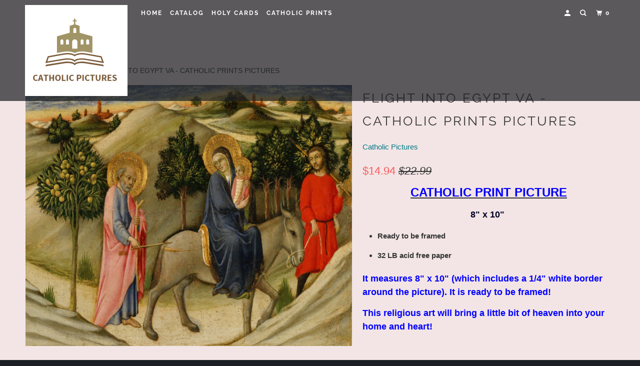

--- FILE ---
content_type: text/html; charset=utf-8
request_url: https://catholicpictures.com/products/flight-into-egypt-va-catholic-prints-pictures
body_size: 25421
content:
<!DOCTYPE html>
<!--[if lt IE 7 ]><html class="ie ie6" lang="en"> <![endif]-->
<!--[if IE 7 ]><html class="ie ie7" lang="en"> <![endif]-->
<!--[if IE 8 ]><html class="ie ie8" lang="en"> <![endif]-->
<!--[if IE 9 ]><html class="ie ie9" lang="en"> <![endif]-->
<!--[if (gte IE 10)|!(IE)]><!--><html lang="en"> <!--<![endif]-->
  <head>
    <meta charset="utf-8">
    <meta http-equiv="cleartype" content="on">
    <meta name="robots" content="index,follow">

    
    <title>FLIGHT INTO EGYPT VA - CATHOLIC PRINTS PICTURES - Catholic Pictures</title>

    
      <meta name="description" content="CATHOLIC PRINT PICTURE 8&quot; x 10&quot;  Ready to be framed 32 LB acid free paper  It measures 8&quot; x 10&quot; (which includes a 1/4&quot; white border around the picture). It is ready to be framed! This religious art will bring a little bit of heaven into your home and heart!   Stunning religious print   SHIPPING Shipping/handling/insura" />
    

    

<meta name="author" content="Catholic Pictures">
<meta property="og:url" content="https://catholicpictures.com/products/flight-into-egypt-va-catholic-prints-pictures">
<meta property="og:site_name" content="Catholic Pictures">


  <meta property="og:type" content="product">
  <meta property="og:title" content="FLIGHT INTO EGYPT VA - CATHOLIC PRINTS PICTURES">
  
    <meta property="og:image" content="http://catholicpictures.com/cdn/shop/products/FLIGHTINTOEGYPTVA_600x.jpg?v=1614276448">
    <meta property="og:image:secure_url" content="https://catholicpictures.com/cdn/shop/products/FLIGHTINTOEGYPTVA_600x.jpg?v=1614276448">
    
  
  <meta property="og:price:amount" content="14.94">
  <meta property="og:price:currency" content="USD">


  <meta property="og:description" content="CATHOLIC PRINT PICTURE 8&quot; x 10&quot;  Ready to be framed 32 LB acid free paper  It measures 8&quot; x 10&quot; (which includes a 1/4&quot; white border around the picture). It is ready to be framed! This religious art will bring a little bit of heaven into your home and heart!   Stunning religious print   SHIPPING Shipping/handling/insura">




<meta name="twitter:card" content="summary">

  <meta name="twitter:title" content="FLIGHT INTO EGYPT VA - CATHOLIC PRINTS PICTURES">
  <meta name="twitter:description" content="CATHOLIC PRINT PICTURE 8&quot; x 10&quot;  Ready to be framed 32 LB acid free paper  It measures 8&quot; x 10&quot; (which includes a 1/4&quot; white border around the picture). It is ready to be framed! This religious art will bring a little bit of heaven into your home and heart!   Stunning religious print   SHIPPING Shipping/handling/insurance cost for USA is shown. I will ship your item within 2 business days of receiving cleared payment. I ship using the US Postal Service and the time for the package to reach you will depend on where you live. Please email me if you need a certain service and I&#39;ll be happy to help.     RETURNS I guarantee every item to be as described, and offer a 100% refund for any item returned within 14 days of receipt. I want you to be delighted with anything you purchase from">
  <meta name="twitter:image" content="https://catholicpictures.com/cdn/shop/products/FLIGHTINTOEGYPTVA_240x.jpg?v=1614276448">
  <meta name="twitter:image:width" content="240">
  <meta name="twitter:image:height" content="240">



    
    

    <!-- Mobile Specific Metas -->
    <meta name="HandheldFriendly" content="True">
    <meta name="MobileOptimized" content="320">
    <meta name="viewport" content="width=device-width,initial-scale=1">
    <meta name="theme-color" content="#f3e5e5">

    <!-- Stylesheets for Parallax 3.5.4 -->
    <link href="//catholicpictures.com/cdn/shop/t/5/assets/styles.scss.css?v=180674035500956707571759331809" rel="stylesheet" type="text/css" media="all" />

    
      <link rel="shortcut icon" type="image/x-icon" href="//catholicpictures.com/cdn/shop/t/5/assets/favicon.png?v=148718616098839658131646756466">
    

    <link rel="canonical" href="https://catholicpictures.com/products/flight-into-egypt-va-catholic-prints-pictures" />

    

    <script src="//catholicpictures.com/cdn/shop/t/5/assets/app.js?v=145936166428163772901724773740" type="text/javascript"></script>

    <!--[if lte IE 8]>
      <link href="//catholicpictures.com/cdn/shop/t/5/assets/ie.css?v=1024305471161636101646756487" rel="stylesheet" type="text/css" media="all" />
      <script src="//catholicpictures.com/cdn/shop/t/5/assets/skrollr.ie.js?v=116292453382836155221646756475" type="text/javascript"></script>
    <![endif]-->

    <script>window.performance && window.performance.mark && window.performance.mark('shopify.content_for_header.start');</script><meta id="shopify-digital-wallet" name="shopify-digital-wallet" content="/6172672113/digital_wallets/dialog">
<meta name="shopify-checkout-api-token" content="0b4bf56c25eee833131562a10427e36c">
<meta id="in-context-paypal-metadata" data-shop-id="6172672113" data-venmo-supported="false" data-environment="production" data-locale="en_US" data-paypal-v4="true" data-currency="USD">
<link rel="alternate" type="application/json+oembed" href="https://catholicpictures.com/products/flight-into-egypt-va-catholic-prints-pictures.oembed">
<script async="async" src="/checkouts/internal/preloads.js?locale=en-US"></script>
<link rel="preconnect" href="https://shop.app" crossorigin="anonymous">
<script async="async" src="https://shop.app/checkouts/internal/preloads.js?locale=en-US&shop_id=6172672113" crossorigin="anonymous"></script>
<script id="apple-pay-shop-capabilities" type="application/json">{"shopId":6172672113,"countryCode":"US","currencyCode":"USD","merchantCapabilities":["supports3DS"],"merchantId":"gid:\/\/shopify\/Shop\/6172672113","merchantName":"Catholic Pictures","requiredBillingContactFields":["postalAddress","email"],"requiredShippingContactFields":["postalAddress","email"],"shippingType":"shipping","supportedNetworks":["visa","masterCard","amex","discover","elo","jcb"],"total":{"type":"pending","label":"Catholic Pictures","amount":"1.00"},"shopifyPaymentsEnabled":true,"supportsSubscriptions":true}</script>
<script id="shopify-features" type="application/json">{"accessToken":"0b4bf56c25eee833131562a10427e36c","betas":["rich-media-storefront-analytics"],"domain":"catholicpictures.com","predictiveSearch":true,"shopId":6172672113,"locale":"en"}</script>
<script>var Shopify = Shopify || {};
Shopify.shop = "catholic-pictures.myshopify.com";
Shopify.locale = "en";
Shopify.currency = {"active":"USD","rate":"1.0"};
Shopify.country = "US";
Shopify.theme = {"name":"Parallax with Installments message","id":120911331441,"schema_name":"Parallax","schema_version":"3.5.4","theme_store_id":688,"role":"main"};
Shopify.theme.handle = "null";
Shopify.theme.style = {"id":null,"handle":null};
Shopify.cdnHost = "catholicpictures.com/cdn";
Shopify.routes = Shopify.routes || {};
Shopify.routes.root = "/";</script>
<script type="module">!function(o){(o.Shopify=o.Shopify||{}).modules=!0}(window);</script>
<script>!function(o){function n(){var o=[];function n(){o.push(Array.prototype.slice.apply(arguments))}return n.q=o,n}var t=o.Shopify=o.Shopify||{};t.loadFeatures=n(),t.autoloadFeatures=n()}(window);</script>
<script>
  window.ShopifyPay = window.ShopifyPay || {};
  window.ShopifyPay.apiHost = "shop.app\/pay";
  window.ShopifyPay.redirectState = null;
</script>
<script id="shop-js-analytics" type="application/json">{"pageType":"product"}</script>
<script defer="defer" async type="module" src="//catholicpictures.com/cdn/shopifycloud/shop-js/modules/v2/client.init-shop-cart-sync_BN7fPSNr.en.esm.js"></script>
<script defer="defer" async type="module" src="//catholicpictures.com/cdn/shopifycloud/shop-js/modules/v2/chunk.common_Cbph3Kss.esm.js"></script>
<script defer="defer" async type="module" src="//catholicpictures.com/cdn/shopifycloud/shop-js/modules/v2/chunk.modal_DKumMAJ1.esm.js"></script>
<script type="module">
  await import("//catholicpictures.com/cdn/shopifycloud/shop-js/modules/v2/client.init-shop-cart-sync_BN7fPSNr.en.esm.js");
await import("//catholicpictures.com/cdn/shopifycloud/shop-js/modules/v2/chunk.common_Cbph3Kss.esm.js");
await import("//catholicpictures.com/cdn/shopifycloud/shop-js/modules/v2/chunk.modal_DKumMAJ1.esm.js");

  window.Shopify.SignInWithShop?.initShopCartSync?.({"fedCMEnabled":true,"windoidEnabled":true});

</script>
<script defer="defer" async type="module" src="//catholicpictures.com/cdn/shopifycloud/shop-js/modules/v2/client.payment-terms_BxzfvcZJ.en.esm.js"></script>
<script defer="defer" async type="module" src="//catholicpictures.com/cdn/shopifycloud/shop-js/modules/v2/chunk.common_Cbph3Kss.esm.js"></script>
<script defer="defer" async type="module" src="//catholicpictures.com/cdn/shopifycloud/shop-js/modules/v2/chunk.modal_DKumMAJ1.esm.js"></script>
<script type="module">
  await import("//catholicpictures.com/cdn/shopifycloud/shop-js/modules/v2/client.payment-terms_BxzfvcZJ.en.esm.js");
await import("//catholicpictures.com/cdn/shopifycloud/shop-js/modules/v2/chunk.common_Cbph3Kss.esm.js");
await import("//catholicpictures.com/cdn/shopifycloud/shop-js/modules/v2/chunk.modal_DKumMAJ1.esm.js");

  
</script>
<script>
  window.Shopify = window.Shopify || {};
  if (!window.Shopify.featureAssets) window.Shopify.featureAssets = {};
  window.Shopify.featureAssets['shop-js'] = {"shop-cart-sync":["modules/v2/client.shop-cart-sync_CJVUk8Jm.en.esm.js","modules/v2/chunk.common_Cbph3Kss.esm.js","modules/v2/chunk.modal_DKumMAJ1.esm.js"],"init-fed-cm":["modules/v2/client.init-fed-cm_7Fvt41F4.en.esm.js","modules/v2/chunk.common_Cbph3Kss.esm.js","modules/v2/chunk.modal_DKumMAJ1.esm.js"],"init-shop-email-lookup-coordinator":["modules/v2/client.init-shop-email-lookup-coordinator_Cc088_bR.en.esm.js","modules/v2/chunk.common_Cbph3Kss.esm.js","modules/v2/chunk.modal_DKumMAJ1.esm.js"],"init-windoid":["modules/v2/client.init-windoid_hPopwJRj.en.esm.js","modules/v2/chunk.common_Cbph3Kss.esm.js","modules/v2/chunk.modal_DKumMAJ1.esm.js"],"shop-button":["modules/v2/client.shop-button_B0jaPSNF.en.esm.js","modules/v2/chunk.common_Cbph3Kss.esm.js","modules/v2/chunk.modal_DKumMAJ1.esm.js"],"shop-cash-offers":["modules/v2/client.shop-cash-offers_DPIskqss.en.esm.js","modules/v2/chunk.common_Cbph3Kss.esm.js","modules/v2/chunk.modal_DKumMAJ1.esm.js"],"shop-toast-manager":["modules/v2/client.shop-toast-manager_CK7RT69O.en.esm.js","modules/v2/chunk.common_Cbph3Kss.esm.js","modules/v2/chunk.modal_DKumMAJ1.esm.js"],"init-shop-cart-sync":["modules/v2/client.init-shop-cart-sync_BN7fPSNr.en.esm.js","modules/v2/chunk.common_Cbph3Kss.esm.js","modules/v2/chunk.modal_DKumMAJ1.esm.js"],"init-customer-accounts-sign-up":["modules/v2/client.init-customer-accounts-sign-up_CfPf4CXf.en.esm.js","modules/v2/client.shop-login-button_DeIztwXF.en.esm.js","modules/v2/chunk.common_Cbph3Kss.esm.js","modules/v2/chunk.modal_DKumMAJ1.esm.js"],"pay-button":["modules/v2/client.pay-button_CgIwFSYN.en.esm.js","modules/v2/chunk.common_Cbph3Kss.esm.js","modules/v2/chunk.modal_DKumMAJ1.esm.js"],"init-customer-accounts":["modules/v2/client.init-customer-accounts_DQ3x16JI.en.esm.js","modules/v2/client.shop-login-button_DeIztwXF.en.esm.js","modules/v2/chunk.common_Cbph3Kss.esm.js","modules/v2/chunk.modal_DKumMAJ1.esm.js"],"avatar":["modules/v2/client.avatar_BTnouDA3.en.esm.js"],"init-shop-for-new-customer-accounts":["modules/v2/client.init-shop-for-new-customer-accounts_CsZy_esa.en.esm.js","modules/v2/client.shop-login-button_DeIztwXF.en.esm.js","modules/v2/chunk.common_Cbph3Kss.esm.js","modules/v2/chunk.modal_DKumMAJ1.esm.js"],"shop-follow-button":["modules/v2/client.shop-follow-button_BRMJjgGd.en.esm.js","modules/v2/chunk.common_Cbph3Kss.esm.js","modules/v2/chunk.modal_DKumMAJ1.esm.js"],"checkout-modal":["modules/v2/client.checkout-modal_B9Drz_yf.en.esm.js","modules/v2/chunk.common_Cbph3Kss.esm.js","modules/v2/chunk.modal_DKumMAJ1.esm.js"],"shop-login-button":["modules/v2/client.shop-login-button_DeIztwXF.en.esm.js","modules/v2/chunk.common_Cbph3Kss.esm.js","modules/v2/chunk.modal_DKumMAJ1.esm.js"],"lead-capture":["modules/v2/client.lead-capture_DXYzFM3R.en.esm.js","modules/v2/chunk.common_Cbph3Kss.esm.js","modules/v2/chunk.modal_DKumMAJ1.esm.js"],"shop-login":["modules/v2/client.shop-login_CA5pJqmO.en.esm.js","modules/v2/chunk.common_Cbph3Kss.esm.js","modules/v2/chunk.modal_DKumMAJ1.esm.js"],"payment-terms":["modules/v2/client.payment-terms_BxzfvcZJ.en.esm.js","modules/v2/chunk.common_Cbph3Kss.esm.js","modules/v2/chunk.modal_DKumMAJ1.esm.js"]};
</script>
<script id="__st">var __st={"a":6172672113,"offset":-18000,"reqid":"527553f1-96eb-49cd-a762-4d169b9bb951-1769864239","pageurl":"catholicpictures.com\/products\/flight-into-egypt-va-catholic-prints-pictures","u":"f4f8b240d65b","p":"product","rtyp":"product","rid":6535839842417};</script>
<script>window.ShopifyPaypalV4VisibilityTracking = true;</script>
<script id="captcha-bootstrap">!function(){'use strict';const t='contact',e='account',n='new_comment',o=[[t,t],['blogs',n],['comments',n],[t,'customer']],c=[[e,'customer_login'],[e,'guest_login'],[e,'recover_customer_password'],[e,'create_customer']],r=t=>t.map((([t,e])=>`form[action*='/${t}']:not([data-nocaptcha='true']) input[name='form_type'][value='${e}']`)).join(','),a=t=>()=>t?[...document.querySelectorAll(t)].map((t=>t.form)):[];function s(){const t=[...o],e=r(t);return a(e)}const i='password',u='form_key',d=['recaptcha-v3-token','g-recaptcha-response','h-captcha-response',i],f=()=>{try{return window.sessionStorage}catch{return}},m='__shopify_v',_=t=>t.elements[u];function p(t,e,n=!1){try{const o=window.sessionStorage,c=JSON.parse(o.getItem(e)),{data:r}=function(t){const{data:e,action:n}=t;return t[m]||n?{data:e,action:n}:{data:t,action:n}}(c);for(const[e,n]of Object.entries(r))t.elements[e]&&(t.elements[e].value=n);n&&o.removeItem(e)}catch(o){console.error('form repopulation failed',{error:o})}}const l='form_type',E='cptcha';function T(t){t.dataset[E]=!0}const w=window,h=w.document,L='Shopify',v='ce_forms',y='captcha';let A=!1;((t,e)=>{const n=(g='f06e6c50-85a8-45c8-87d0-21a2b65856fe',I='https://cdn.shopify.com/shopifycloud/storefront-forms-hcaptcha/ce_storefront_forms_captcha_hcaptcha.v1.5.2.iife.js',D={infoText:'Protected by hCaptcha',privacyText:'Privacy',termsText:'Terms'},(t,e,n)=>{const o=w[L][v],c=o.bindForm;if(c)return c(t,g,e,D).then(n);var r;o.q.push([[t,g,e,D],n]),r=I,A||(h.body.append(Object.assign(h.createElement('script'),{id:'captcha-provider',async:!0,src:r})),A=!0)});var g,I,D;w[L]=w[L]||{},w[L][v]=w[L][v]||{},w[L][v].q=[],w[L][y]=w[L][y]||{},w[L][y].protect=function(t,e){n(t,void 0,e),T(t)},Object.freeze(w[L][y]),function(t,e,n,w,h,L){const[v,y,A,g]=function(t,e,n){const i=e?o:[],u=t?c:[],d=[...i,...u],f=r(d),m=r(i),_=r(d.filter((([t,e])=>n.includes(e))));return[a(f),a(m),a(_),s()]}(w,h,L),I=t=>{const e=t.target;return e instanceof HTMLFormElement?e:e&&e.form},D=t=>v().includes(t);t.addEventListener('submit',(t=>{const e=I(t);if(!e)return;const n=D(e)&&!e.dataset.hcaptchaBound&&!e.dataset.recaptchaBound,o=_(e),c=g().includes(e)&&(!o||!o.value);(n||c)&&t.preventDefault(),c&&!n&&(function(t){try{if(!f())return;!function(t){const e=f();if(!e)return;const n=_(t);if(!n)return;const o=n.value;o&&e.removeItem(o)}(t);const e=Array.from(Array(32),(()=>Math.random().toString(36)[2])).join('');!function(t,e){_(t)||t.append(Object.assign(document.createElement('input'),{type:'hidden',name:u})),t.elements[u].value=e}(t,e),function(t,e){const n=f();if(!n)return;const o=[...t.querySelectorAll(`input[type='${i}']`)].map((({name:t})=>t)),c=[...d,...o],r={};for(const[a,s]of new FormData(t).entries())c.includes(a)||(r[a]=s);n.setItem(e,JSON.stringify({[m]:1,action:t.action,data:r}))}(t,e)}catch(e){console.error('failed to persist form',e)}}(e),e.submit())}));const S=(t,e)=>{t&&!t.dataset[E]&&(n(t,e.some((e=>e===t))),T(t))};for(const o of['focusin','change'])t.addEventListener(o,(t=>{const e=I(t);D(e)&&S(e,y())}));const B=e.get('form_key'),M=e.get(l),P=B&&M;t.addEventListener('DOMContentLoaded',(()=>{const t=y();if(P)for(const e of t)e.elements[l].value===M&&p(e,B);[...new Set([...A(),...v().filter((t=>'true'===t.dataset.shopifyCaptcha))])].forEach((e=>S(e,t)))}))}(h,new URLSearchParams(w.location.search),n,t,e,['guest_login'])})(!0,!0)}();</script>
<script integrity="sha256-4kQ18oKyAcykRKYeNunJcIwy7WH5gtpwJnB7kiuLZ1E=" data-source-attribution="shopify.loadfeatures" defer="defer" src="//catholicpictures.com/cdn/shopifycloud/storefront/assets/storefront/load_feature-a0a9edcb.js" crossorigin="anonymous"></script>
<script crossorigin="anonymous" defer="defer" src="//catholicpictures.com/cdn/shopifycloud/storefront/assets/shopify_pay/storefront-65b4c6d7.js?v=20250812"></script>
<script data-source-attribution="shopify.dynamic_checkout.dynamic.init">var Shopify=Shopify||{};Shopify.PaymentButton=Shopify.PaymentButton||{isStorefrontPortableWallets:!0,init:function(){window.Shopify.PaymentButton.init=function(){};var t=document.createElement("script");t.src="https://catholicpictures.com/cdn/shopifycloud/portable-wallets/latest/portable-wallets.en.js",t.type="module",document.head.appendChild(t)}};
</script>
<script data-source-attribution="shopify.dynamic_checkout.buyer_consent">
  function portableWalletsHideBuyerConsent(e){var t=document.getElementById("shopify-buyer-consent"),n=document.getElementById("shopify-subscription-policy-button");t&&n&&(t.classList.add("hidden"),t.setAttribute("aria-hidden","true"),n.removeEventListener("click",e))}function portableWalletsShowBuyerConsent(e){var t=document.getElementById("shopify-buyer-consent"),n=document.getElementById("shopify-subscription-policy-button");t&&n&&(t.classList.remove("hidden"),t.removeAttribute("aria-hidden"),n.addEventListener("click",e))}window.Shopify?.PaymentButton&&(window.Shopify.PaymentButton.hideBuyerConsent=portableWalletsHideBuyerConsent,window.Shopify.PaymentButton.showBuyerConsent=portableWalletsShowBuyerConsent);
</script>
<script data-source-attribution="shopify.dynamic_checkout.cart.bootstrap">document.addEventListener("DOMContentLoaded",(function(){function t(){return document.querySelector("shopify-accelerated-checkout-cart, shopify-accelerated-checkout")}if(t())Shopify.PaymentButton.init();else{new MutationObserver((function(e,n){t()&&(Shopify.PaymentButton.init(),n.disconnect())})).observe(document.body,{childList:!0,subtree:!0})}}));
</script>
<link id="shopify-accelerated-checkout-styles" rel="stylesheet" media="screen" href="https://catholicpictures.com/cdn/shopifycloud/portable-wallets/latest/accelerated-checkout-backwards-compat.css" crossorigin="anonymous">
<style id="shopify-accelerated-checkout-cart">
        #shopify-buyer-consent {
  margin-top: 1em;
  display: inline-block;
  width: 100%;
}

#shopify-buyer-consent.hidden {
  display: none;
}

#shopify-subscription-policy-button {
  background: none;
  border: none;
  padding: 0;
  text-decoration: underline;
  font-size: inherit;
  cursor: pointer;
}

#shopify-subscription-policy-button::before {
  box-shadow: none;
}

      </style>

<script>window.performance && window.performance.mark && window.performance.mark('shopify.content_for_header.end');</script>

    <noscript>
      <style>

        .slides > li:first-child { display: block; }
        .image__fallback {
          width: 100vw;
          display: block !important;
          max-width: 100vw !important;
          margin-bottom: 0;
        }
        .image__fallback + .hsContainer__image {
          display: none !important;
        }
        .hsContainer {
          height: auto !important;
        }
        .no-js-only {
          display: inherit !important;
        }
        .icon-cart.cart-button {
          display: none;
        }
        .lazyload,
        .cart_page_image img {
          opacity: 1;
          -webkit-filter: blur(0);
          filter: blur(0);
        }
        .bcg .hsContent {
          background-color: transparent;
        }
        .animate_right,
        .animate_left,
        .animate_up,
        .animate_down {
          opacity: 1;
        }
        .flexslider .slides>li {
          display: block;
        }
        .product_section .product_form {
          opacity: 1;
        }
        .multi_select,
        form .select {
          display: block !important;
        }
        .swatch_options {
          display: none;
        }
      </style>
    </noscript>

  <link href="https://monorail-edge.shopifysvc.com" rel="dns-prefetch">
<script>(function(){if ("sendBeacon" in navigator && "performance" in window) {try {var session_token_from_headers = performance.getEntriesByType('navigation')[0].serverTiming.find(x => x.name == '_s').description;} catch {var session_token_from_headers = undefined;}var session_cookie_matches = document.cookie.match(/_shopify_s=([^;]*)/);var session_token_from_cookie = session_cookie_matches && session_cookie_matches.length === 2 ? session_cookie_matches[1] : "";var session_token = session_token_from_headers || session_token_from_cookie || "";function handle_abandonment_event(e) {var entries = performance.getEntries().filter(function(entry) {return /monorail-edge.shopifysvc.com/.test(entry.name);});if (!window.abandonment_tracked && entries.length === 0) {window.abandonment_tracked = true;var currentMs = Date.now();var navigation_start = performance.timing.navigationStart;var payload = {shop_id: 6172672113,url: window.location.href,navigation_start,duration: currentMs - navigation_start,session_token,page_type: "product"};window.navigator.sendBeacon("https://monorail-edge.shopifysvc.com/v1/produce", JSON.stringify({schema_id: "online_store_buyer_site_abandonment/1.1",payload: payload,metadata: {event_created_at_ms: currentMs,event_sent_at_ms: currentMs}}));}}window.addEventListener('pagehide', handle_abandonment_event);}}());</script>
<script id="web-pixels-manager-setup">(function e(e,d,r,n,o){if(void 0===o&&(o={}),!Boolean(null===(a=null===(i=window.Shopify)||void 0===i?void 0:i.analytics)||void 0===a?void 0:a.replayQueue)){var i,a;window.Shopify=window.Shopify||{};var t=window.Shopify;t.analytics=t.analytics||{};var s=t.analytics;s.replayQueue=[],s.publish=function(e,d,r){return s.replayQueue.push([e,d,r]),!0};try{self.performance.mark("wpm:start")}catch(e){}var l=function(){var e={modern:/Edge?\/(1{2}[4-9]|1[2-9]\d|[2-9]\d{2}|\d{4,})\.\d+(\.\d+|)|Firefox\/(1{2}[4-9]|1[2-9]\d|[2-9]\d{2}|\d{4,})\.\d+(\.\d+|)|Chrom(ium|e)\/(9{2}|\d{3,})\.\d+(\.\d+|)|(Maci|X1{2}).+ Version\/(15\.\d+|(1[6-9]|[2-9]\d|\d{3,})\.\d+)([,.]\d+|)( \(\w+\)|)( Mobile\/\w+|) Safari\/|Chrome.+OPR\/(9{2}|\d{3,})\.\d+\.\d+|(CPU[ +]OS|iPhone[ +]OS|CPU[ +]iPhone|CPU IPhone OS|CPU iPad OS)[ +]+(15[._]\d+|(1[6-9]|[2-9]\d|\d{3,})[._]\d+)([._]\d+|)|Android:?[ /-](13[3-9]|1[4-9]\d|[2-9]\d{2}|\d{4,})(\.\d+|)(\.\d+|)|Android.+Firefox\/(13[5-9]|1[4-9]\d|[2-9]\d{2}|\d{4,})\.\d+(\.\d+|)|Android.+Chrom(ium|e)\/(13[3-9]|1[4-9]\d|[2-9]\d{2}|\d{4,})\.\d+(\.\d+|)|SamsungBrowser\/([2-9]\d|\d{3,})\.\d+/,legacy:/Edge?\/(1[6-9]|[2-9]\d|\d{3,})\.\d+(\.\d+|)|Firefox\/(5[4-9]|[6-9]\d|\d{3,})\.\d+(\.\d+|)|Chrom(ium|e)\/(5[1-9]|[6-9]\d|\d{3,})\.\d+(\.\d+|)([\d.]+$|.*Safari\/(?![\d.]+ Edge\/[\d.]+$))|(Maci|X1{2}).+ Version\/(10\.\d+|(1[1-9]|[2-9]\d|\d{3,})\.\d+)([,.]\d+|)( \(\w+\)|)( Mobile\/\w+|) Safari\/|Chrome.+OPR\/(3[89]|[4-9]\d|\d{3,})\.\d+\.\d+|(CPU[ +]OS|iPhone[ +]OS|CPU[ +]iPhone|CPU IPhone OS|CPU iPad OS)[ +]+(10[._]\d+|(1[1-9]|[2-9]\d|\d{3,})[._]\d+)([._]\d+|)|Android:?[ /-](13[3-9]|1[4-9]\d|[2-9]\d{2}|\d{4,})(\.\d+|)(\.\d+|)|Mobile Safari.+OPR\/([89]\d|\d{3,})\.\d+\.\d+|Android.+Firefox\/(13[5-9]|1[4-9]\d|[2-9]\d{2}|\d{4,})\.\d+(\.\d+|)|Android.+Chrom(ium|e)\/(13[3-9]|1[4-9]\d|[2-9]\d{2}|\d{4,})\.\d+(\.\d+|)|Android.+(UC? ?Browser|UCWEB|U3)[ /]?(15\.([5-9]|\d{2,})|(1[6-9]|[2-9]\d|\d{3,})\.\d+)\.\d+|SamsungBrowser\/(5\.\d+|([6-9]|\d{2,})\.\d+)|Android.+MQ{2}Browser\/(14(\.(9|\d{2,})|)|(1[5-9]|[2-9]\d|\d{3,})(\.\d+|))(\.\d+|)|K[Aa][Ii]OS\/(3\.\d+|([4-9]|\d{2,})\.\d+)(\.\d+|)/},d=e.modern,r=e.legacy,n=navigator.userAgent;return n.match(d)?"modern":n.match(r)?"legacy":"unknown"}(),u="modern"===l?"modern":"legacy",c=(null!=n?n:{modern:"",legacy:""})[u],f=function(e){return[e.baseUrl,"/wpm","/b",e.hashVersion,"modern"===e.buildTarget?"m":"l",".js"].join("")}({baseUrl:d,hashVersion:r,buildTarget:u}),m=function(e){var d=e.version,r=e.bundleTarget,n=e.surface,o=e.pageUrl,i=e.monorailEndpoint;return{emit:function(e){var a=e.status,t=e.errorMsg,s=(new Date).getTime(),l=JSON.stringify({metadata:{event_sent_at_ms:s},events:[{schema_id:"web_pixels_manager_load/3.1",payload:{version:d,bundle_target:r,page_url:o,status:a,surface:n,error_msg:t},metadata:{event_created_at_ms:s}}]});if(!i)return console&&console.warn&&console.warn("[Web Pixels Manager] No Monorail endpoint provided, skipping logging."),!1;try{return self.navigator.sendBeacon.bind(self.navigator)(i,l)}catch(e){}var u=new XMLHttpRequest;try{return u.open("POST",i,!0),u.setRequestHeader("Content-Type","text/plain"),u.send(l),!0}catch(e){return console&&console.warn&&console.warn("[Web Pixels Manager] Got an unhandled error while logging to Monorail."),!1}}}}({version:r,bundleTarget:l,surface:e.surface,pageUrl:self.location.href,monorailEndpoint:e.monorailEndpoint});try{o.browserTarget=l,function(e){var d=e.src,r=e.async,n=void 0===r||r,o=e.onload,i=e.onerror,a=e.sri,t=e.scriptDataAttributes,s=void 0===t?{}:t,l=document.createElement("script"),u=document.querySelector("head"),c=document.querySelector("body");if(l.async=n,l.src=d,a&&(l.integrity=a,l.crossOrigin="anonymous"),s)for(var f in s)if(Object.prototype.hasOwnProperty.call(s,f))try{l.dataset[f]=s[f]}catch(e){}if(o&&l.addEventListener("load",o),i&&l.addEventListener("error",i),u)u.appendChild(l);else{if(!c)throw new Error("Did not find a head or body element to append the script");c.appendChild(l)}}({src:f,async:!0,onload:function(){if(!function(){var e,d;return Boolean(null===(d=null===(e=window.Shopify)||void 0===e?void 0:e.analytics)||void 0===d?void 0:d.initialized)}()){var d=window.webPixelsManager.init(e)||void 0;if(d){var r=window.Shopify.analytics;r.replayQueue.forEach((function(e){var r=e[0],n=e[1],o=e[2];d.publishCustomEvent(r,n,o)})),r.replayQueue=[],r.publish=d.publishCustomEvent,r.visitor=d.visitor,r.initialized=!0}}},onerror:function(){return m.emit({status:"failed",errorMsg:"".concat(f," has failed to load")})},sri:function(e){var d=/^sha384-[A-Za-z0-9+/=]+$/;return"string"==typeof e&&d.test(e)}(c)?c:"",scriptDataAttributes:o}),m.emit({status:"loading"})}catch(e){m.emit({status:"failed",errorMsg:(null==e?void 0:e.message)||"Unknown error"})}}})({shopId: 6172672113,storefrontBaseUrl: "https://catholicpictures.com",extensionsBaseUrl: "https://extensions.shopifycdn.com/cdn/shopifycloud/web-pixels-manager",monorailEndpoint: "https://monorail-edge.shopifysvc.com/unstable/produce_batch",surface: "storefront-renderer",enabledBetaFlags: ["2dca8a86"],webPixelsConfigList: [{"id":"shopify-app-pixel","configuration":"{}","eventPayloadVersion":"v1","runtimeContext":"STRICT","scriptVersion":"0450","apiClientId":"shopify-pixel","type":"APP","privacyPurposes":["ANALYTICS","MARKETING"]},{"id":"shopify-custom-pixel","eventPayloadVersion":"v1","runtimeContext":"LAX","scriptVersion":"0450","apiClientId":"shopify-pixel","type":"CUSTOM","privacyPurposes":["ANALYTICS","MARKETING"]}],isMerchantRequest: false,initData: {"shop":{"name":"Catholic Pictures","paymentSettings":{"currencyCode":"USD"},"myshopifyDomain":"catholic-pictures.myshopify.com","countryCode":"US","storefrontUrl":"https:\/\/catholicpictures.com"},"customer":null,"cart":null,"checkout":null,"productVariants":[{"price":{"amount":14.94,"currencyCode":"USD"},"product":{"title":"FLIGHT INTO EGYPT VA - CATHOLIC PRINTS PICTURES","vendor":"Catholic Pictures","id":"6535839842417","untranslatedTitle":"FLIGHT INTO EGYPT VA - CATHOLIC PRINTS PICTURES","url":"\/products\/flight-into-egypt-va-catholic-prints-pictures","type":""},"id":"39248218685553","image":{"src":"\/\/catholicpictures.com\/cdn\/shop\/products\/FLIGHTINTOEGYPTVA.jpg?v=1614276448"},"sku":"","title":"Default Title","untranslatedTitle":"Default Title"}],"purchasingCompany":null},},"https://catholicpictures.com/cdn","1d2a099fw23dfb22ep557258f5m7a2edbae",{"modern":"","legacy":""},{"shopId":"6172672113","storefrontBaseUrl":"https:\/\/catholicpictures.com","extensionBaseUrl":"https:\/\/extensions.shopifycdn.com\/cdn\/shopifycloud\/web-pixels-manager","surface":"storefront-renderer","enabledBetaFlags":"[\"2dca8a86\"]","isMerchantRequest":"false","hashVersion":"1d2a099fw23dfb22ep557258f5m7a2edbae","publish":"custom","events":"[[\"page_viewed\",{}],[\"product_viewed\",{\"productVariant\":{\"price\":{\"amount\":14.94,\"currencyCode\":\"USD\"},\"product\":{\"title\":\"FLIGHT INTO EGYPT VA - CATHOLIC PRINTS PICTURES\",\"vendor\":\"Catholic Pictures\",\"id\":\"6535839842417\",\"untranslatedTitle\":\"FLIGHT INTO EGYPT VA - CATHOLIC PRINTS PICTURES\",\"url\":\"\/products\/flight-into-egypt-va-catholic-prints-pictures\",\"type\":\"\"},\"id\":\"39248218685553\",\"image\":{\"src\":\"\/\/catholicpictures.com\/cdn\/shop\/products\/FLIGHTINTOEGYPTVA.jpg?v=1614276448\"},\"sku\":\"\",\"title\":\"Default Title\",\"untranslatedTitle\":\"Default Title\"}}]]"});</script><script>
  window.ShopifyAnalytics = window.ShopifyAnalytics || {};
  window.ShopifyAnalytics.meta = window.ShopifyAnalytics.meta || {};
  window.ShopifyAnalytics.meta.currency = 'USD';
  var meta = {"product":{"id":6535839842417,"gid":"gid:\/\/shopify\/Product\/6535839842417","vendor":"Catholic Pictures","type":"","handle":"flight-into-egypt-va-catholic-prints-pictures","variants":[{"id":39248218685553,"price":1494,"name":"FLIGHT INTO EGYPT VA - CATHOLIC PRINTS PICTURES","public_title":null,"sku":""}],"remote":false},"page":{"pageType":"product","resourceType":"product","resourceId":6535839842417,"requestId":"527553f1-96eb-49cd-a762-4d169b9bb951-1769864239"}};
  for (var attr in meta) {
    window.ShopifyAnalytics.meta[attr] = meta[attr];
  }
</script>
<script class="analytics">
  (function () {
    var customDocumentWrite = function(content) {
      var jquery = null;

      if (window.jQuery) {
        jquery = window.jQuery;
      } else if (window.Checkout && window.Checkout.$) {
        jquery = window.Checkout.$;
      }

      if (jquery) {
        jquery('body').append(content);
      }
    };

    var hasLoggedConversion = function(token) {
      if (token) {
        return document.cookie.indexOf('loggedConversion=' + token) !== -1;
      }
      return false;
    }

    var setCookieIfConversion = function(token) {
      if (token) {
        var twoMonthsFromNow = new Date(Date.now());
        twoMonthsFromNow.setMonth(twoMonthsFromNow.getMonth() + 2);

        document.cookie = 'loggedConversion=' + token + '; expires=' + twoMonthsFromNow;
      }
    }

    var trekkie = window.ShopifyAnalytics.lib = window.trekkie = window.trekkie || [];
    if (trekkie.integrations) {
      return;
    }
    trekkie.methods = [
      'identify',
      'page',
      'ready',
      'track',
      'trackForm',
      'trackLink'
    ];
    trekkie.factory = function(method) {
      return function() {
        var args = Array.prototype.slice.call(arguments);
        args.unshift(method);
        trekkie.push(args);
        return trekkie;
      };
    };
    for (var i = 0; i < trekkie.methods.length; i++) {
      var key = trekkie.methods[i];
      trekkie[key] = trekkie.factory(key);
    }
    trekkie.load = function(config) {
      trekkie.config = config || {};
      trekkie.config.initialDocumentCookie = document.cookie;
      var first = document.getElementsByTagName('script')[0];
      var script = document.createElement('script');
      script.type = 'text/javascript';
      script.onerror = function(e) {
        var scriptFallback = document.createElement('script');
        scriptFallback.type = 'text/javascript';
        scriptFallback.onerror = function(error) {
                var Monorail = {
      produce: function produce(monorailDomain, schemaId, payload) {
        var currentMs = new Date().getTime();
        var event = {
          schema_id: schemaId,
          payload: payload,
          metadata: {
            event_created_at_ms: currentMs,
            event_sent_at_ms: currentMs
          }
        };
        return Monorail.sendRequest("https://" + monorailDomain + "/v1/produce", JSON.stringify(event));
      },
      sendRequest: function sendRequest(endpointUrl, payload) {
        // Try the sendBeacon API
        if (window && window.navigator && typeof window.navigator.sendBeacon === 'function' && typeof window.Blob === 'function' && !Monorail.isIos12()) {
          var blobData = new window.Blob([payload], {
            type: 'text/plain'
          });

          if (window.navigator.sendBeacon(endpointUrl, blobData)) {
            return true;
          } // sendBeacon was not successful

        } // XHR beacon

        var xhr = new XMLHttpRequest();

        try {
          xhr.open('POST', endpointUrl);
          xhr.setRequestHeader('Content-Type', 'text/plain');
          xhr.send(payload);
        } catch (e) {
          console.log(e);
        }

        return false;
      },
      isIos12: function isIos12() {
        return window.navigator.userAgent.lastIndexOf('iPhone; CPU iPhone OS 12_') !== -1 || window.navigator.userAgent.lastIndexOf('iPad; CPU OS 12_') !== -1;
      }
    };
    Monorail.produce('monorail-edge.shopifysvc.com',
      'trekkie_storefront_load_errors/1.1',
      {shop_id: 6172672113,
      theme_id: 120911331441,
      app_name: "storefront",
      context_url: window.location.href,
      source_url: "//catholicpictures.com/cdn/s/trekkie.storefront.c59ea00e0474b293ae6629561379568a2d7c4bba.min.js"});

        };
        scriptFallback.async = true;
        scriptFallback.src = '//catholicpictures.com/cdn/s/trekkie.storefront.c59ea00e0474b293ae6629561379568a2d7c4bba.min.js';
        first.parentNode.insertBefore(scriptFallback, first);
      };
      script.async = true;
      script.src = '//catholicpictures.com/cdn/s/trekkie.storefront.c59ea00e0474b293ae6629561379568a2d7c4bba.min.js';
      first.parentNode.insertBefore(script, first);
    };
    trekkie.load(
      {"Trekkie":{"appName":"storefront","development":false,"defaultAttributes":{"shopId":6172672113,"isMerchantRequest":null,"themeId":120911331441,"themeCityHash":"11308971854445695453","contentLanguage":"en","currency":"USD","eventMetadataId":"752e1732-35cd-4c70-9f41-89101ee445a4"},"isServerSideCookieWritingEnabled":true,"monorailRegion":"shop_domain","enabledBetaFlags":["65f19447","b5387b81"]},"Session Attribution":{},"S2S":{"facebookCapiEnabled":false,"source":"trekkie-storefront-renderer","apiClientId":580111}}
    );

    var loaded = false;
    trekkie.ready(function() {
      if (loaded) return;
      loaded = true;

      window.ShopifyAnalytics.lib = window.trekkie;

      var originalDocumentWrite = document.write;
      document.write = customDocumentWrite;
      try { window.ShopifyAnalytics.merchantGoogleAnalytics.call(this); } catch(error) {};
      document.write = originalDocumentWrite;

      window.ShopifyAnalytics.lib.page(null,{"pageType":"product","resourceType":"product","resourceId":6535839842417,"requestId":"527553f1-96eb-49cd-a762-4d169b9bb951-1769864239","shopifyEmitted":true});

      var match = window.location.pathname.match(/checkouts\/(.+)\/(thank_you|post_purchase)/)
      var token = match? match[1]: undefined;
      if (!hasLoggedConversion(token)) {
        setCookieIfConversion(token);
        window.ShopifyAnalytics.lib.track("Viewed Product",{"currency":"USD","variantId":39248218685553,"productId":6535839842417,"productGid":"gid:\/\/shopify\/Product\/6535839842417","name":"FLIGHT INTO EGYPT VA - CATHOLIC PRINTS PICTURES","price":"14.94","sku":"","brand":"Catholic Pictures","variant":null,"category":"","nonInteraction":true,"remote":false},undefined,undefined,{"shopifyEmitted":true});
      window.ShopifyAnalytics.lib.track("monorail:\/\/trekkie_storefront_viewed_product\/1.1",{"currency":"USD","variantId":39248218685553,"productId":6535839842417,"productGid":"gid:\/\/shopify\/Product\/6535839842417","name":"FLIGHT INTO EGYPT VA - CATHOLIC PRINTS PICTURES","price":"14.94","sku":"","brand":"Catholic Pictures","variant":null,"category":"","nonInteraction":true,"remote":false,"referer":"https:\/\/catholicpictures.com\/products\/flight-into-egypt-va-catholic-prints-pictures"});
      }
    });


        var eventsListenerScript = document.createElement('script');
        eventsListenerScript.async = true;
        eventsListenerScript.src = "//catholicpictures.com/cdn/shopifycloud/storefront/assets/shop_events_listener-3da45d37.js";
        document.getElementsByTagName('head')[0].appendChild(eventsListenerScript);

})();</script>
<script
  defer
  src="https://catholicpictures.com/cdn/shopifycloud/perf-kit/shopify-perf-kit-3.1.0.min.js"
  data-application="storefront-renderer"
  data-shop-id="6172672113"
  data-render-region="gcp-us-central1"
  data-page-type="product"
  data-theme-instance-id="120911331441"
  data-theme-name="Parallax"
  data-theme-version="3.5.4"
  data-monorail-region="shop_domain"
  data-resource-timing-sampling-rate="10"
  data-shs="true"
  data-shs-beacon="true"
  data-shs-export-with-fetch="true"
  data-shs-logs-sample-rate="1"
  data-shs-beacon-endpoint="https://catholicpictures.com/api/collect"
></script>
</head>

  

  <body class="product "
    data-money-format="${{amount}}">

    <div id="content_wrapper">
      <div id="shopify-section-header" class="shopify-section header-section">

<div id="header" class="mm-fixed-top Fixed mobile-header mobile-sticky-header--true" data-search-enabled="true">
  <a href="#nav" class="icon-menu" aria-haspopup="true" aria-label="Menu"><span>Menu</span></a>
  <a href="https://catholicpictures.com" title="Catholic Pictures" class="mobile_logo logo">
    
      <img src="//catholicpictures.com/cdn/shop/files/Catholic_Pictures_Logo_410x.PNG?v=1615926088" alt="Catholic Pictures" />
    
  </a>
  <a href="#cart" class="icon-cart cart-button right"><span>0</span></a>
</div>

<div class="hidden">
  <div id="nav">
    <ul>
      
        
          <li ><a href="/">Home</a></li>
        
      
        
          <li ><a href="/collections/all">Catalog</a></li>
        
      
        
          <li ><a href="/collections/frontpage">Holy Cards</a></li>
        
      
        
          <li ><a href="/collections/catholic-prints">Catholic Prints</a></li>
        
      
      
        
          <li>
            <a href="https://catholicpictures.com/customer_authentication/redirect?locale=en&amp;region_country=US" id="customer_login_link">Sign in</a>
          </li>
        
      
      
    </ul>
  </div>

  <form action="/checkout" method="post" id="cart">
    <ul data-money-format="${{amount}}" data-shop-currency="USD" data-shop-name="Catholic Pictures">
      <li class="mm-subtitle"><a class="continue ss-icon" href="#cart"><span class="icon-close"></span></a></li>

      
        <li class="empty_cart">Your Cart is Empty</li>
      
    </ul>
  </form>
</div>



<div class="header
            header-background--false
            header-transparency--true
            sticky-header--true
            
              mm-fixed-top
            
            
            
            
              header_bar
            " data-dropdown-position="below_header">

  <div class="container">
    <div class="three columns logo ">
      <a href="https://catholicpictures.com" title="Catholic Pictures">
        
          
            <img src="//catholicpictures.com/cdn/shop/files/Catholic_Pictures_Logo_410x.PNG?v=1615926088" alt="Catholic Pictures" class="primary_logo" />
          

          
        
      </a>
    </div>

    <div class="thirteen columns nav mobile_hidden">
      <ul class="menu right">
        
        
          <li class="header-account">
            <a href="/account" title="My Account "><span class="icon-user-icon"></span></a>
          </li>
        
        
          <li class="search">
            <a href="/search" title="Search" id="search-toggle"><span class="icon-search"></span></a>
          </li>
        
        <li class="cart">
          <a href="#cart" class="icon-cart cart-button"><span>0</span></a>
          <a href="/cart" class="icon-cart cart-button no-js-only"><span>0</span></a>
        </li>
      </ul>

      <ul class="menu align_left ten columns" role="navigation">
        
        
          
            <li>
              <a href="/" class="top-link ">Home</a>
            </li>
          
        
          
            <li>
              <a href="/collections/all" class="top-link ">Catalog</a>
            </li>
          
        
          
            <li>
              <a href="/collections/frontpage" class="top-link ">Holy Cards</a>
            </li>
          
        
          
            <li>
              <a href="/collections/catholic-prints" class="top-link ">Catholic Prints</a>
            </li>
          
        
      </ul>
    </div>

  </div>
</div>

<style>
  div.promo_banner {
    background-color: #1b1f23;
    color: #6b6b6b;
  }
  div.promo_banner a {
    color: #6b6b6b;
  }
  div.logo img {
    width: 205px;
    max-width: 100%;
    max-height: 200px;
    display: block;
  }
  .mm-title img {
    max-width: 100%;
    max-height: 60px;
  }
  .header div.logo a {
    padding-top: 5px;
    padding-bottom: 5px;
  }
  
    .nav ul.menu {
      padding-top: 0px;
    }
  

  div.content {
    padding: 120px 0px 0px 0px;
  }

  @media only screen and (max-width: 798px) {
    div.content {
      padding-top: 20px;
    }
  }

  

</style>


</div>

      <div class="global-wrapper">
        

<div id="shopify-section-product-template" class="shopify-section product-template-section"><div class="container main content main-wrapper">
  <div class="sixteen columns">
    <div class="clearfix breadcrumb">
      <div class="nav_arrows">
        

        
      </div>
      
  <div class="breadcrumb_text" itemscope itemtype="http://schema.org/BreadcrumbList">
    <span itemprop="itemListElement" itemscope itemtype="http://schema.org/ListItem"><a href="https://catholicpictures.com" title="Catholic Pictures" itemprop="item"><span itemprop="name">Home</span></a></span>
    &nbsp;<span class="icon-arrow-right"></span>
    <span itemprop="itemListElement" itemscope itemtype="http://schema.org/ListItem">
      
        <a href="/collections/all" title="Products">Products</a>
      
    </span>
    &nbsp;<span class="icon-arrow-right"></span>
    FLIGHT INTO EGYPT VA - CATHOLIC PRINTS PICTURES
  </div>


    </div>
  </div>

  
  

  
    <div class="sixteen columns">
      <div class="product-6535839842417">
  

    <div class="section product_section clearfix
     product_slideshow_animation--slide"
       data-thumbnail="bottom-thumbnails"
       data-slideshow-animation="slide"
       data-slideshow-speed="6"
       itemscope itemtype="http://schema.org/Product">

      <div class="nine columns alpha ">
        

<div class="flexslider product_gallery product-6535839842417-gallery product_slider">
  <ul class="slides">
    
      <li data-thumb="//catholicpictures.com/cdn/shop/products/FLIGHTINTOEGYPTVA_300x.jpg?v=1614276448" data-title="FLIGHT INTO EGYPT VA - CATHOLIC PRINTS PICTURES">
        
          <a href="//catholicpictures.com/cdn/shop/products/FLIGHTINTOEGYPTVA_2048x.jpg?v=1614276448" class="fancybox" data-fancybox-group="6535839842417" title="FLIGHT INTO EGYPT VA - CATHOLIC PRINTS PICTURES">
            <div class="image__container" style="max-width: 3000px">
              <img  src="//catholicpictures.com/cdn/shop/products/FLIGHTINTOEGYPTVA_300x.jpg?v=1614276448"
                    alt="FLIGHT INTO EGYPT VA - CATHOLIC PRINTS PICTURES"
                    class="lazyload lazyload--fade-in cloudzoom featured_image"
                    data-image-id="27943781105777"
                    data-index="0"
                    data-cloudzoom="zoomImage: '//catholicpictures.com/cdn/shop/products/FLIGHTINTOEGYPTVA_2048x.jpg?v=1614276448', tintColor: '#f3e5e5', zoomPosition: 'inside', zoomOffsetX: 0, touchStartDelay: 250, lazyLoadZoom: true"
                    data-sizes="auto"
                    data-srcset=" //catholicpictures.com/cdn/shop/products/FLIGHTINTOEGYPTVA_2048x.jpg?v=1614276448 2048w,
                                  //catholicpictures.com/cdn/shop/products/FLIGHTINTOEGYPTVA_1900x.jpg?v=1614276448 1900w,
                                  //catholicpictures.com/cdn/shop/products/FLIGHTINTOEGYPTVA_1600x.jpg?v=1614276448 1600w,
                                  //catholicpictures.com/cdn/shop/products/FLIGHTINTOEGYPTVA_1200x.jpg?v=1614276448 1200w,
                                  //catholicpictures.com/cdn/shop/products/FLIGHTINTOEGYPTVA_1000x.jpg?v=1614276448 1000w,
                                  //catholicpictures.com/cdn/shop/products/FLIGHTINTOEGYPTVA_800x.jpg?v=1614276448 800w,
                                  //catholicpictures.com/cdn/shop/products/FLIGHTINTOEGYPTVA_600x.jpg?v=1614276448 600w,
                                  //catholicpictures.com/cdn/shop/products/FLIGHTINTOEGYPTVA_400x.jpg?v=1614276448 400w"
                    data-src="//catholicpictures.com/cdn/shop/products/FLIGHTINTOEGYPTVA_2048x.jpg?v=1614276448"
                     />
            </div>
          </a>
        
      </li>
    
  </ul>
</div>
&nbsp;

      </div>

      <div class="seven columns omega">

        
        
        <h1 class="product_name" itemprop="name">FLIGHT INTO EGYPT VA - CATHOLIC PRINTS PICTURES</h1>

        
          <p class="vendor">
            <span itemprop="brand"><a href="/collections/vendors?q=Catholic%20Pictures" title="Catholic Pictures">Catholic Pictures</a></span>
          </p>
        

        

        

        
          <p class="modal_price" itemprop="offers" itemscope itemtype="http://schema.org/Offer">
            <meta itemprop="priceCurrency" content="USD" />
            <meta itemprop="seller" content="Catholic Pictures" />
            <link itemprop="availability" href="http://schema.org/InStock">
            <meta itemprop="itemCondition" itemtype="http://schema.org/OfferItemCondition" content="http://schema.org/NewCondition"/>
            
            <span class="sold_out"></span>
            <span itemprop="price" content="14.94" class="sale">
              <span class="current_price ">
                
                  <span class="money">$14.94</span>
                
              </span>
            </span>
            <span class="was_price">
              
                <span class="money">$22.99</span>
              
            </span>
          </p>
          
              
  <div class="notify_form notify-form-6535839842417" id="notify-form-6535839842417" style="display:none">
    <form method="post" action="/contact#notify_me" id="notify_me" accept-charset="UTF-8" class="contact-form"><input type="hidden" name="form_type" value="contact" /><input type="hidden" name="utf8" value="✓" />
      
        <p>
          
            <label for="contact[email]"><p>Notify me when this product is available:</p></label>
            <input required type="email" class="notify_email" name="contact[email]" id="contact[email]" placeholder="Email address" value="" />
          
          
          <input type="hidden" name="challenge" value="false" />
          <input type="hidden" name="contact[body]" class="notify_form_message" data-body="Please notify me when FLIGHT INTO EGYPT VA - CATHOLIC PRINTS PICTURES becomes available - https://catholicpictures.com/products/flight-into-egypt-va-catholic-prints-pictures" value="Please notify me when FLIGHT INTO EGYPT VA - CATHOLIC PRINTS PICTURES becomes available - https://catholicpictures.com/products/flight-into-egypt-va-catholic-prints-pictures" />
          <input class="action_button" type="submit" value="Send" style="margin-bottom:0px" />    
        </p>
      
    </form>
  </div>

          
        

        
          
           <div class="description" itemprop="description">
             <p align="center"><u><span color="#0000ff" face="Arial" size="5" style="color: #0000ff; font-family: Arial; font-size: x-large;"><strong>CATHOLIC PRINT PICTURE</strong></span></u></p>
<p align="center"><b><span size="4" style="font-size: large;"><span color="#000025" style="color: #000025;"><span>8" x 10" </span></span></span></b></p>
<ul>
<li>
<div align="left"><strong>Ready to be framed</strong></div>
</li>
<li>
<div align="left"><b>32 LB acid free paper </b></div>
</li>
</ul>
<span></span>
<p align="left"><span color="#0000ff" face="Arial" size="4" style="color: #0000ff; font-family: Arial; font-size: large;"><strong>It measures 8" x 10" (which includes a 1/4" white border around the picture). It is ready to be framed!</strong></span></p>
<span></span>
<p align="left"><span face="Arial" size="4" style="font-family: Arial; font-size: large;"><strong><span color="#0000ff" style="color: #0000ff;">This religious art will bring a little bit of heaven into your home and heart!</span></strong></span></p>
<p> </p>
<p align="left"><span color="#000025" style="color: #000025;">Stunning religious print</span></p>
<p align="left"> </p>
<p align="center"><strong><span color="#0000ff" size="4" style="color: #0000ff; font-size: large;"><span color="#0000ff" style="color: #0000ff;"><span size="5" style="font-size: x-large;"><b><span face="Arial" style="font-family: Arial;"><u>SHIPPING</u></span></b></span></span></span></strong></p>
<p><strong><span color="#0000ff" size="4" style="color: #0000ff; font-size: large;"><span color="#0000ff" style="color: #0000ff;"><span size="5" style="font-size: x-large;"><b></b></span></span><span face="Arial" style="font-family: Arial;"><span size="4" style="font-size: large;"><span color="#0000ff" style="color: #0000ff;">Shipping/handling/insurance cost for USA is shown. I will ship your item within 2 business days of receiving cleared payment. I ship using the US Postal Service and the time for the package to reach you will depend on where you live. Please email me if you need a certain service and I'll be happy to help. </span></span><span color="#0000ff" size="5" style="color: #0000ff; font-size: x-large;"><span size="4" style="font-size: large;"> </span></span></span></span></strong></p>
<p align="center"> </p>
<p align="center"><strong><span color="#0000ff" size="4" style="color: #0000ff; font-size: large;"><span color="#0000ff" size="5" style="color: #0000ff; font-size: x-large;"><em><span size="4" style="font-size: large;"><span color="#0000ff" style="color: #0000ff;"><span face="Arial" size="5" style="font-family: Arial; font-size: x-large;"><u>RETURNS</u></span></span></span></em></span></span></strong></p>
<p align="left"><strong><span color="#0000ff" size="4" style="color: #0000ff; font-size: large;"><span color="#0000ff" size="5" style="color: #0000ff; font-size: x-large;"><em><span face="Arial" style="font-family: Arial;"><span size="4" style="font-size: large;"><span color="#0000ff" style="color: #0000ff;">I guarantee every item to be as described, and offer a 100% refund for any item returned within 14 days of receipt.<span> </span></span></span><span size="4" style="font-size: large;"><span color="#0000ff" style="color: #0000ff;">I want you to be delighted with anything you purchase from me. Please email me with any problems, or concern.</span></span></span></em></span></span></strong></p>
           </div>
         
        

        
          

  

  

  <div class="clearfix product_form init
        "
        id="product-form-6535839842417product-template"
        data-money-format="${{amount}}"
        data-shop-currency="USD"
        data-select-id="product-select-6535839842417productproduct-template"
        data-enable-state="true"
        data-product="{&quot;id&quot;:6535839842417,&quot;title&quot;:&quot;FLIGHT INTO EGYPT VA - CATHOLIC PRINTS PICTURES&quot;,&quot;handle&quot;:&quot;flight-into-egypt-va-catholic-prints-pictures&quot;,&quot;description&quot;:&quot;\u003cp align=\&quot;center\&quot;\u003e\u003cu\u003e\u003cspan color=\&quot;#0000ff\&quot; face=\&quot;Arial\&quot; size=\&quot;5\&quot; style=\&quot;color: #0000ff; font-family: Arial; font-size: x-large;\&quot;\u003e\u003cstrong\u003eCATHOLIC PRINT PICTURE\u003c\/strong\u003e\u003c\/span\u003e\u003c\/u\u003e\u003c\/p\u003e\n\u003cp align=\&quot;center\&quot;\u003e\u003cb\u003e\u003cspan size=\&quot;4\&quot; style=\&quot;font-size: large;\&quot;\u003e\u003cspan color=\&quot;#000025\&quot; style=\&quot;color: #000025;\&quot;\u003e\u003cspan\u003e8\&quot; x 10\&quot; \u003c\/span\u003e\u003c\/span\u003e\u003c\/span\u003e\u003c\/b\u003e\u003c\/p\u003e\n\u003cul\u003e\n\u003cli\u003e\n\u003cdiv align=\&quot;left\&quot;\u003e\u003cstrong\u003eReady to be framed\u003c\/strong\u003e\u003c\/div\u003e\n\u003c\/li\u003e\n\u003cli\u003e\n\u003cdiv align=\&quot;left\&quot;\u003e\u003cb\u003e32 LB acid free paper \u003c\/b\u003e\u003c\/div\u003e\n\u003c\/li\u003e\n\u003c\/ul\u003e\n\u003cspan\u003e\u003c\/span\u003e\n\u003cp align=\&quot;left\&quot;\u003e\u003cspan color=\&quot;#0000ff\&quot; face=\&quot;Arial\&quot; size=\&quot;4\&quot; style=\&quot;color: #0000ff; font-family: Arial; font-size: large;\&quot;\u003e\u003cstrong\u003eIt measures 8\&quot; x 10\&quot; (which includes a 1\/4\&quot; white border around the picture). It is ready to be framed!\u003c\/strong\u003e\u003c\/span\u003e\u003c\/p\u003e\n\u003cspan\u003e\u003c\/span\u003e\n\u003cp align=\&quot;left\&quot;\u003e\u003cspan face=\&quot;Arial\&quot; size=\&quot;4\&quot; style=\&quot;font-family: Arial; font-size: large;\&quot;\u003e\u003cstrong\u003e\u003cspan color=\&quot;#0000ff\&quot; style=\&quot;color: #0000ff;\&quot;\u003eThis religious art will bring a little bit of heaven into your home and heart!\u003c\/span\u003e\u003c\/strong\u003e\u003c\/span\u003e\u003c\/p\u003e\n\u003cp\u003e \u003c\/p\u003e\n\u003cp align=\&quot;left\&quot;\u003e\u003cspan color=\&quot;#000025\&quot; style=\&quot;color: #000025;\&quot;\u003eStunning religious print\u003c\/span\u003e\u003c\/p\u003e\n\u003cp align=\&quot;left\&quot;\u003e \u003c\/p\u003e\n\u003cp align=\&quot;center\&quot;\u003e\u003cstrong\u003e\u003cspan color=\&quot;#0000ff\&quot; size=\&quot;4\&quot; style=\&quot;color: #0000ff; font-size: large;\&quot;\u003e\u003cspan color=\&quot;#0000ff\&quot; style=\&quot;color: #0000ff;\&quot;\u003e\u003cspan size=\&quot;5\&quot; style=\&quot;font-size: x-large;\&quot;\u003e\u003cb\u003e\u003cspan face=\&quot;Arial\&quot; style=\&quot;font-family: Arial;\&quot;\u003e\u003cu\u003eSHIPPING\u003c\/u\u003e\u003c\/span\u003e\u003c\/b\u003e\u003c\/span\u003e\u003c\/span\u003e\u003c\/span\u003e\u003c\/strong\u003e\u003c\/p\u003e\n\u003cp\u003e\u003cstrong\u003e\u003cspan color=\&quot;#0000ff\&quot; size=\&quot;4\&quot; style=\&quot;color: #0000ff; font-size: large;\&quot;\u003e\u003cspan color=\&quot;#0000ff\&quot; style=\&quot;color: #0000ff;\&quot;\u003e\u003cspan size=\&quot;5\&quot; style=\&quot;font-size: x-large;\&quot;\u003e\u003cb\u003e\u003c\/b\u003e\u003c\/span\u003e\u003c\/span\u003e\u003cspan face=\&quot;Arial\&quot; style=\&quot;font-family: Arial;\&quot;\u003e\u003cspan size=\&quot;4\&quot; style=\&quot;font-size: large;\&quot;\u003e\u003cspan color=\&quot;#0000ff\&quot; style=\&quot;color: #0000ff;\&quot;\u003eShipping\/handling\/insurance cost for USA is shown. I will ship your item within 2 business days of receiving cleared payment. I ship using the US Postal Service and the time for the package to reach you will depend on where you live. Please email me if you need a certain service and I&#39;ll be happy to help. \u003c\/span\u003e\u003c\/span\u003e\u003cspan color=\&quot;#0000ff\&quot; size=\&quot;5\&quot; style=\&quot;color: #0000ff; font-size: x-large;\&quot;\u003e\u003cspan size=\&quot;4\&quot; style=\&quot;font-size: large;\&quot;\u003e \u003c\/span\u003e\u003c\/span\u003e\u003c\/span\u003e\u003c\/span\u003e\u003c\/strong\u003e\u003c\/p\u003e\n\u003cp align=\&quot;center\&quot;\u003e \u003c\/p\u003e\n\u003cp align=\&quot;center\&quot;\u003e\u003cstrong\u003e\u003cspan color=\&quot;#0000ff\&quot; size=\&quot;4\&quot; style=\&quot;color: #0000ff; font-size: large;\&quot;\u003e\u003cspan color=\&quot;#0000ff\&quot; size=\&quot;5\&quot; style=\&quot;color: #0000ff; font-size: x-large;\&quot;\u003e\u003cem\u003e\u003cspan size=\&quot;4\&quot; style=\&quot;font-size: large;\&quot;\u003e\u003cspan color=\&quot;#0000ff\&quot; style=\&quot;color: #0000ff;\&quot;\u003e\u003cspan face=\&quot;Arial\&quot; size=\&quot;5\&quot; style=\&quot;font-family: Arial; font-size: x-large;\&quot;\u003e\u003cu\u003eRETURNS\u003c\/u\u003e\u003c\/span\u003e\u003c\/span\u003e\u003c\/span\u003e\u003c\/em\u003e\u003c\/span\u003e\u003c\/span\u003e\u003c\/strong\u003e\u003c\/p\u003e\n\u003cp align=\&quot;left\&quot;\u003e\u003cstrong\u003e\u003cspan color=\&quot;#0000ff\&quot; size=\&quot;4\&quot; style=\&quot;color: #0000ff; font-size: large;\&quot;\u003e\u003cspan color=\&quot;#0000ff\&quot; size=\&quot;5\&quot; style=\&quot;color: #0000ff; font-size: x-large;\&quot;\u003e\u003cem\u003e\u003cspan face=\&quot;Arial\&quot; style=\&quot;font-family: Arial;\&quot;\u003e\u003cspan size=\&quot;4\&quot; style=\&quot;font-size: large;\&quot;\u003e\u003cspan color=\&quot;#0000ff\&quot; style=\&quot;color: #0000ff;\&quot;\u003eI guarantee every item to be as described, and offer a 100% refund for any item returned within 14 days of receipt.\u003cspan\u003e \u003c\/span\u003e\u003c\/span\u003e\u003c\/span\u003e\u003cspan size=\&quot;4\&quot; style=\&quot;font-size: large;\&quot;\u003e\u003cspan color=\&quot;#0000ff\&quot; style=\&quot;color: #0000ff;\&quot;\u003eI want you to be delighted with anything you purchase from me. Please email me with any problems, or concern.\u003c\/span\u003e\u003c\/span\u003e\u003c\/span\u003e\u003c\/em\u003e\u003c\/span\u003e\u003c\/span\u003e\u003c\/strong\u003e\u003c\/p\u003e&quot;,&quot;published_at&quot;:&quot;2021-02-25T13:07:40-05:00&quot;,&quot;created_at&quot;:&quot;2021-02-25T13:07:08-05:00&quot;,&quot;vendor&quot;:&quot;Catholic Pictures&quot;,&quot;type&quot;:&quot;&quot;,&quot;tags&quot;:[],&quot;price&quot;:1494,&quot;price_min&quot;:1494,&quot;price_max&quot;:1494,&quot;available&quot;:true,&quot;price_varies&quot;:false,&quot;compare_at_price&quot;:2299,&quot;compare_at_price_min&quot;:2299,&quot;compare_at_price_max&quot;:2299,&quot;compare_at_price_varies&quot;:false,&quot;variants&quot;:[{&quot;id&quot;:39248218685553,&quot;title&quot;:&quot;Default Title&quot;,&quot;option1&quot;:&quot;Default Title&quot;,&quot;option2&quot;:null,&quot;option3&quot;:null,&quot;sku&quot;:&quot;&quot;,&quot;requires_shipping&quot;:true,&quot;taxable&quot;:true,&quot;featured_image&quot;:null,&quot;available&quot;:true,&quot;name&quot;:&quot;FLIGHT INTO EGYPT VA - CATHOLIC PRINTS PICTURES&quot;,&quot;public_title&quot;:null,&quot;options&quot;:[&quot;Default Title&quot;],&quot;price&quot;:1494,&quot;weight&quot;:57,&quot;compare_at_price&quot;:2299,&quot;inventory_management&quot;:null,&quot;barcode&quot;:&quot;&quot;,&quot;requires_selling_plan&quot;:false,&quot;selling_plan_allocations&quot;:[]}],&quot;images&quot;:[&quot;\/\/catholicpictures.com\/cdn\/shop\/products\/FLIGHTINTOEGYPTVA.jpg?v=1614276448&quot;],&quot;featured_image&quot;:&quot;\/\/catholicpictures.com\/cdn\/shop\/products\/FLIGHTINTOEGYPTVA.jpg?v=1614276448&quot;,&quot;options&quot;:[&quot;Title&quot;],&quot;media&quot;:[{&quot;alt&quot;:null,&quot;id&quot;:20177984749681,&quot;position&quot;:1,&quot;preview_image&quot;:{&quot;aspect_ratio&quot;:1.25,&quot;height&quot;:2400,&quot;width&quot;:3000,&quot;src&quot;:&quot;\/\/catholicpictures.com\/cdn\/shop\/products\/FLIGHTINTOEGYPTVA.jpg?v=1614276448&quot;},&quot;aspect_ratio&quot;:1.25,&quot;height&quot;:2400,&quot;media_type&quot;:&quot;image&quot;,&quot;src&quot;:&quot;\/\/catholicpictures.com\/cdn\/shop\/products\/FLIGHTINTOEGYPTVA.jpg?v=1614276448&quot;,&quot;width&quot;:3000}],&quot;requires_selling_plan&quot;:false,&quot;selling_plan_groups&quot;:[],&quot;content&quot;:&quot;\u003cp align=\&quot;center\&quot;\u003e\u003cu\u003e\u003cspan color=\&quot;#0000ff\&quot; face=\&quot;Arial\&quot; size=\&quot;5\&quot; style=\&quot;color: #0000ff; font-family: Arial; font-size: x-large;\&quot;\u003e\u003cstrong\u003eCATHOLIC PRINT PICTURE\u003c\/strong\u003e\u003c\/span\u003e\u003c\/u\u003e\u003c\/p\u003e\n\u003cp align=\&quot;center\&quot;\u003e\u003cb\u003e\u003cspan size=\&quot;4\&quot; style=\&quot;font-size: large;\&quot;\u003e\u003cspan color=\&quot;#000025\&quot; style=\&quot;color: #000025;\&quot;\u003e\u003cspan\u003e8\&quot; x 10\&quot; \u003c\/span\u003e\u003c\/span\u003e\u003c\/span\u003e\u003c\/b\u003e\u003c\/p\u003e\n\u003cul\u003e\n\u003cli\u003e\n\u003cdiv align=\&quot;left\&quot;\u003e\u003cstrong\u003eReady to be framed\u003c\/strong\u003e\u003c\/div\u003e\n\u003c\/li\u003e\n\u003cli\u003e\n\u003cdiv align=\&quot;left\&quot;\u003e\u003cb\u003e32 LB acid free paper \u003c\/b\u003e\u003c\/div\u003e\n\u003c\/li\u003e\n\u003c\/ul\u003e\n\u003cspan\u003e\u003c\/span\u003e\n\u003cp align=\&quot;left\&quot;\u003e\u003cspan color=\&quot;#0000ff\&quot; face=\&quot;Arial\&quot; size=\&quot;4\&quot; style=\&quot;color: #0000ff; font-family: Arial; font-size: large;\&quot;\u003e\u003cstrong\u003eIt measures 8\&quot; x 10\&quot; (which includes a 1\/4\&quot; white border around the picture). It is ready to be framed!\u003c\/strong\u003e\u003c\/span\u003e\u003c\/p\u003e\n\u003cspan\u003e\u003c\/span\u003e\n\u003cp align=\&quot;left\&quot;\u003e\u003cspan face=\&quot;Arial\&quot; size=\&quot;4\&quot; style=\&quot;font-family: Arial; font-size: large;\&quot;\u003e\u003cstrong\u003e\u003cspan color=\&quot;#0000ff\&quot; style=\&quot;color: #0000ff;\&quot;\u003eThis religious art will bring a little bit of heaven into your home and heart!\u003c\/span\u003e\u003c\/strong\u003e\u003c\/span\u003e\u003c\/p\u003e\n\u003cp\u003e \u003c\/p\u003e\n\u003cp align=\&quot;left\&quot;\u003e\u003cspan color=\&quot;#000025\&quot; style=\&quot;color: #000025;\&quot;\u003eStunning religious print\u003c\/span\u003e\u003c\/p\u003e\n\u003cp align=\&quot;left\&quot;\u003e \u003c\/p\u003e\n\u003cp align=\&quot;center\&quot;\u003e\u003cstrong\u003e\u003cspan color=\&quot;#0000ff\&quot; size=\&quot;4\&quot; style=\&quot;color: #0000ff; font-size: large;\&quot;\u003e\u003cspan color=\&quot;#0000ff\&quot; style=\&quot;color: #0000ff;\&quot;\u003e\u003cspan size=\&quot;5\&quot; style=\&quot;font-size: x-large;\&quot;\u003e\u003cb\u003e\u003cspan face=\&quot;Arial\&quot; style=\&quot;font-family: Arial;\&quot;\u003e\u003cu\u003eSHIPPING\u003c\/u\u003e\u003c\/span\u003e\u003c\/b\u003e\u003c\/span\u003e\u003c\/span\u003e\u003c\/span\u003e\u003c\/strong\u003e\u003c\/p\u003e\n\u003cp\u003e\u003cstrong\u003e\u003cspan color=\&quot;#0000ff\&quot; size=\&quot;4\&quot; style=\&quot;color: #0000ff; font-size: large;\&quot;\u003e\u003cspan color=\&quot;#0000ff\&quot; style=\&quot;color: #0000ff;\&quot;\u003e\u003cspan size=\&quot;5\&quot; style=\&quot;font-size: x-large;\&quot;\u003e\u003cb\u003e\u003c\/b\u003e\u003c\/span\u003e\u003c\/span\u003e\u003cspan face=\&quot;Arial\&quot; style=\&quot;font-family: Arial;\&quot;\u003e\u003cspan size=\&quot;4\&quot; style=\&quot;font-size: large;\&quot;\u003e\u003cspan color=\&quot;#0000ff\&quot; style=\&quot;color: #0000ff;\&quot;\u003eShipping\/handling\/insurance cost for USA is shown. I will ship your item within 2 business days of receiving cleared payment. I ship using the US Postal Service and the time for the package to reach you will depend on where you live. Please email me if you need a certain service and I&#39;ll be happy to help. \u003c\/span\u003e\u003c\/span\u003e\u003cspan color=\&quot;#0000ff\&quot; size=\&quot;5\&quot; style=\&quot;color: #0000ff; font-size: x-large;\&quot;\u003e\u003cspan size=\&quot;4\&quot; style=\&quot;font-size: large;\&quot;\u003e \u003c\/span\u003e\u003c\/span\u003e\u003c\/span\u003e\u003c\/span\u003e\u003c\/strong\u003e\u003c\/p\u003e\n\u003cp align=\&quot;center\&quot;\u003e \u003c\/p\u003e\n\u003cp align=\&quot;center\&quot;\u003e\u003cstrong\u003e\u003cspan color=\&quot;#0000ff\&quot; size=\&quot;4\&quot; style=\&quot;color: #0000ff; font-size: large;\&quot;\u003e\u003cspan color=\&quot;#0000ff\&quot; size=\&quot;5\&quot; style=\&quot;color: #0000ff; font-size: x-large;\&quot;\u003e\u003cem\u003e\u003cspan size=\&quot;4\&quot; style=\&quot;font-size: large;\&quot;\u003e\u003cspan color=\&quot;#0000ff\&quot; style=\&quot;color: #0000ff;\&quot;\u003e\u003cspan face=\&quot;Arial\&quot; size=\&quot;5\&quot; style=\&quot;font-family: Arial; font-size: x-large;\&quot;\u003e\u003cu\u003eRETURNS\u003c\/u\u003e\u003c\/span\u003e\u003c\/span\u003e\u003c\/span\u003e\u003c\/em\u003e\u003c\/span\u003e\u003c\/span\u003e\u003c\/strong\u003e\u003c\/p\u003e\n\u003cp align=\&quot;left\&quot;\u003e\u003cstrong\u003e\u003cspan color=\&quot;#0000ff\&quot; size=\&quot;4\&quot; style=\&quot;color: #0000ff; font-size: large;\&quot;\u003e\u003cspan color=\&quot;#0000ff\&quot; size=\&quot;5\&quot; style=\&quot;color: #0000ff; font-size: x-large;\&quot;\u003e\u003cem\u003e\u003cspan face=\&quot;Arial\&quot; style=\&quot;font-family: Arial;\&quot;\u003e\u003cspan size=\&quot;4\&quot; style=\&quot;font-size: large;\&quot;\u003e\u003cspan color=\&quot;#0000ff\&quot; style=\&quot;color: #0000ff;\&quot;\u003eI guarantee every item to be as described, and offer a 100% refund for any item returned within 14 days of receipt.\u003cspan\u003e \u003c\/span\u003e\u003c\/span\u003e\u003c\/span\u003e\u003cspan size=\&quot;4\&quot; style=\&quot;font-size: large;\&quot;\u003e\u003cspan color=\&quot;#0000ff\&quot; style=\&quot;color: #0000ff;\&quot;\u003eI want you to be delighted with anything you purchase from me. Please email me with any problems, or concern.\u003c\/span\u003e\u003c\/span\u003e\u003c\/span\u003e\u003c\/em\u003e\u003c\/span\u003e\u003c\/span\u003e\u003c\/strong\u003e\u003c\/p\u003e&quot;}"
        
        data-product-id="6535839842417">
    <form method="post" action="/cart/add" id="product_form_6535839842417" accept-charset="UTF-8" class="shopify-product-form" enctype="multipart/form-data"><input type="hidden" name="form_type" value="product" /><input type="hidden" name="utf8" value="✓" />
      
      
        <shopify-payment-terms variant-id="39248218685553" shopify-meta="{&quot;type&quot;:&quot;product&quot;,&quot;currency_code&quot;:&quot;USD&quot;,&quot;country_code&quot;:&quot;US&quot;,&quot;variants&quot;:[{&quot;id&quot;:39248218685553,&quot;price_per_term&quot;:&quot;$7.47&quot;,&quot;full_price&quot;:&quot;$14.94&quot;,&quot;eligible&quot;:false,&quot;available&quot;:true,&quot;number_of_payment_terms&quot;:2}],&quot;min_price&quot;:&quot;$35.00&quot;,&quot;max_price&quot;:&quot;$30,000.00&quot;,&quot;financing_plans&quot;:[{&quot;min_price&quot;:&quot;$35.00&quot;,&quot;max_price&quot;:&quot;$49.99&quot;,&quot;terms&quot;:[{&quot;apr&quot;:0,&quot;loan_type&quot;:&quot;split_pay&quot;,&quot;installments_count&quot;:2}]},{&quot;min_price&quot;:&quot;$50.00&quot;,&quot;max_price&quot;:&quot;$149.99&quot;,&quot;terms&quot;:[{&quot;apr&quot;:0,&quot;loan_type&quot;:&quot;split_pay&quot;,&quot;installments_count&quot;:4}]},{&quot;min_price&quot;:&quot;$150.00&quot;,&quot;max_price&quot;:&quot;$999.99&quot;,&quot;terms&quot;:[{&quot;apr&quot;:0,&quot;loan_type&quot;:&quot;split_pay&quot;,&quot;installments_count&quot;:4},{&quot;apr&quot;:15,&quot;loan_type&quot;:&quot;interest&quot;,&quot;installments_count&quot;:3},{&quot;apr&quot;:15,&quot;loan_type&quot;:&quot;interest&quot;,&quot;installments_count&quot;:6},{&quot;apr&quot;:15,&quot;loan_type&quot;:&quot;interest&quot;,&quot;installments_count&quot;:12}]},{&quot;min_price&quot;:&quot;$1,000.00&quot;,&quot;max_price&quot;:&quot;$30,000.00&quot;,&quot;terms&quot;:[{&quot;apr&quot;:15,&quot;loan_type&quot;:&quot;interest&quot;,&quot;installments_count&quot;:3},{&quot;apr&quot;:15,&quot;loan_type&quot;:&quot;interest&quot;,&quot;installments_count&quot;:6},{&quot;apr&quot;:15,&quot;loan_type&quot;:&quot;interest&quot;,&quot;installments_count&quot;:12}]}],&quot;installments_buyer_prequalification_enabled&quot;:false,&quot;seller_id&quot;:265948}" ux-mode="windoid" show-new-buyer-incentive="false"></shopify-payment-terms>
      
    


    

    
      <input type="hidden" name="id" value="39248218685553" />
    

    

    <div class="purchase-details smart-payment-button--false">
      
      <div class="purchase-details__buttons">
        

        
        <button type="submit" name="add" class="action_button add_to_cart " data-label="Add to Cart"><span class="text">Add to Cart</span></button>
        
      </div>
    </div>
  <input type="hidden" name="product-id" value="6535839842417" /><input type="hidden" name="section-id" value="product-template" /></form>
</div>


        

        

        

        
         <hr />
        

        <div class="meta">

          




  
  <ul class="socialButtons">
    
    
    <li><span>Share:</span></li>
    <li><a href="https://twitter.com/intent/tweet?text=FLIGHT%20INTO%20EGYPT%20VA%20-%20CATH...&url=https://catholicpictures.com/products/flight-into-egypt-va-catholic-prints-pictures" class="icon-twitter" title="Share this on Twitter"></a></li>
    <li><a href="https://www.facebook.com/sharer/sharer.php?u=https://catholicpictures.com/products/flight-into-egypt-va-catholic-prints-pictures" class="icon-facebook" title="Share this on Facebook"></a></li>
    
      <li><a data-pin-do="skipLink" class="icon-pinterest" title="Share this on Pinterest" href="https://pinterest.com/pin/create/button/?url=https://catholicpictures.com/products/flight-into-egypt-va-catholic-prints-pictures&description=FLIGHT INTO EGYPT VA - CATHOLIC PRINTS PICTURES&media=https://catholicpictures.com/cdn/shop/products/FLIGHTINTOEGYPTVA_600x.jpg?v=1614276448"></a></li>
    
    <li><a class="icon-google" title="Share this on Google+" href="https://plus.google.com/share?url=https://catholicpictures.com/products/flight-into-egypt-va-catholic-prints-pictures"></a></li>
    <li><a href="mailto:?subject=Thought you might like FLIGHT INTO EGYPT VA - CATHOLIC PRINTS PICTURES&amp;body=Hey, I was browsing Catholic Pictures and found FLIGHT INTO EGYPT VA - CATHOLIC PRINTS PICTURES. I wanted to share it with you.%0D%0A%0D%0Ahttps://catholicpictures.com/products/flight-into-egypt-va-catholic-prints-pictures" class="icon-mail" title="Email this to a friend"></a></li>
  </ul>




          
            <p>
              <span class="label">Collections:</span>
              <span>
               
                 <a href="/collections/catholic-prints" title="Catholic Prints">Catholic Prints</a>
               
             </span>
           </p>
          

          
             <p>
               
             </p>
          

         
            <p>
              <span class="label">Type:</span>
              <span>Unknown Type</span>
            </p>
         
        </div>
      </div>

      
    </div>

    
        
    <div id="shopify-product-reviews" data-id="6535839842417"><style scoped>.spr-container {
    padding: 24px;
    border-color: #ECECEC;}
  .spr-review, .spr-form {
    border-color: #ECECEC;
  }
</style>

<div class="spr-container">
  <div class="spr-header">
    <h2 class="spr-header-title">Customer Reviews</h2><div class="spr-summary" itemscope itemprop="aggregateRating" itemtype="http://schema.org/AggregateRating">
        <meta itemprop="itemReviewed" content="ST.  JOHN PAUL II - LAMINATED HOLY CARDS- QUANTITY 25 PRAYER CARDS">

        <span class="spr-starrating spr-summary-starrating">
          <meta itemprop="bestRating" content="5">
          <meta itemprop="worstRating" content="1">
          <meta itemprop="reviewCount" content="1">
          <meta itemprop="ratingValue" content="5.0">
          <i class="spr-icon spr-icon-star"></i><i class="spr-icon spr-icon-star"></i><i class="spr-icon spr-icon-star"></i><i class="spr-icon spr-icon-star"></i><i class="spr-icon spr-icon-star"></i>
        </span>
        <span class="spr-summary-caption"><span class='spr-summary-actions-togglereviews'>Based on 1 review</span>
        </span><span class="spr-summary-actions">
        <a href='#' class='spr-summary-actions-newreview' onclick='SPR.toggleForm(1692705456241);return false'>Write a review</a>
      </span>
    </div>
  </div>

  <div class="spr-content">
    <div class='spr-form' id='form_1692705456241' style='display: none'></div>
    <div class='spr-reviews' id='reviews_1692705456241' ></div>
  </div>

</div>
</div>


    
    </div>


    
      

      

      

      
        
          <br class="clear" />
          <h4 class="title center">Related Items</h4>
          <div class="feature_divider"></div>

          
          
          
          







<div itemtype="http://schema.org/ItemList" class="products">
  
    
      
        
  <div class="one-third column alpha thumbnail even" itemprop="itemListElement" itemscope itemtype="http://schema.org/Product">


  
  

  

  

  

  <a href="/products/walmart-order" itemprop="url">
    <div class="relative product_image">
      <div class="product_container swap-false">
        <div class="image__container" style=" max-width:px; ">
          <img  src="//catholicpictures.com/cdn/shopifycloud/storefront/assets/no-image-2048-a2addb12_600x.gif"
                alt=""
                class="lazyloaded"
                sizes=" (min-width: 798px) 600px,
                        (max-width: 797px) 400px"
                srcset="//catholicpictures.com/cdn/shopifycloud/storefront/assets/no-image-2048-a2addb12_2048x.gif 2048w,
                        //catholicpictures.com/cdn/shopifycloud/storefront/assets/no-image-2048-a2addb12_1600x.gif 1600w,
                        //catholicpictures.com/cdn/shopifycloud/storefront/assets/no-image-2048-a2addb12_1200x.gif 1200w,
                        //catholicpictures.com/cdn/shopifycloud/storefront/assets/no-image-2048-a2addb12_1000x.gif 1000w,
                        //catholicpictures.com/cdn/shopifycloud/storefront/assets/no-image-2048-a2addb12_800x.gif 800w,
                        //catholicpictures.com/cdn/shopifycloud/storefront/assets/no-image-2048-a2addb12_600x.gif 600w,
                        //catholicpictures.com/cdn/shopifycloud/storefront/assets/no-image-2048-a2addb12_400x.gif 400w"
              />
            
          
            <span data-fancybox-href="#product-6809608880241" class="quick_shop ss-icon" data-gallery="product-6809608880241-gallery">
              <span class="icon-plus"></span>
            </span>
          
        </div>

      </div>
    </div>

    <div class="info">
      <span class="title" itemprop="name">WALMART ORDER</span>
      

      

      
        <span class="price sale" itemprop="offers" itemscope itemtype="http://schema.org/Offer">
          <meta itemprop="price" content="0.01" />
          <meta itemprop="priceCurrency" content="USD" />
          <meta itemprop="seller" content="Catholic Pictures" />
          <link itemprop="availability" href="http://schema.org/InStock">
          <meta itemprop="itemCondition" itemtype="http://schema.org/OfferItemCondition" content="http://schema.org/NewCondition"/>
          
          
            
            
              <span class="money">$0.01</span>
            
            
              <span class="was_price">
                <span class="money">$1.14</span>
              </span>
            
          
        </span>
      
    </div>
    
      <div class="sale_banner">Sale</div>
    

    
    
    
  </a>
  
</div>


  

  <div id="product-6809608880241" class="modal product-6809608880241 product_section  product_slideshow_animation--slide"
       data-thumbnail="bottom-thumbnails"
       data-slideshow-animation="slide"
       data-slideshow-speed="6">
    <div class="container section" style="width: inherit">

      <div class="eight columns" style="padding-left: 15px">
        

<div class="flexslider product_gallery product-6809608880241-gallery ">
  <ul class="slides">
    
  </ul>
</div>
&nbsp;

      </div>

      <div class="six columns">
        <h3>WALMART ORDER</h3>
        

        

        
          <p class="modal_price">
            <span class="sold_out"></span>
            <span class="sale">
              <span class="current_price ">
                
                  <span class="money">$0.01</span>
                
              </span>
            </span>
            <span class="was_price">
              
                <span class="money">$1.14</span>
              
            </span>
          </p>

            
  <div class="notify_form notify-form-6809608880241" id="notify-form-6809608880241" style="display:none">
    <form method="post" action="/contact#notify_me" id="notify_me" accept-charset="UTF-8" class="contact-form"><input type="hidden" name="form_type" value="contact" /><input type="hidden" name="utf8" value="✓" />
      
        <p>
          
            <label for="contact[email]"><p>Notify me when this product is available:</p></label>
            <input required type="email" class="notify_email" name="contact[email]" id="contact[email]" placeholder="Email address" value="" />
          
          
          <input type="hidden" name="challenge" value="false" />
          <input type="hidden" name="contact[body]" class="notify_form_message" data-body="Please notify me when WALMART ORDER becomes available - https://catholicpictures.com/products/flight-into-egypt-va-catholic-prints-pictures" value="Please notify me when WALMART ORDER becomes available - https://catholicpictures.com/products/flight-into-egypt-va-catholic-prints-pictures" />
          <input class="action_button" type="submit" value="Send" style="margin-bottom:0px" />    
        </p>
      
    </form>
  </div>

        

        
          
            
              <p></p>
            

            <a href="/products/walmart-order" class="view_product_info" title="WALMART ORDER Details">View full product details <span class="icon-arrow-right"></span></a>
          
          <hr />
        

        
          

  

  

  <div class="clearfix product_form init
        "
        id="product-form-6809608880241product-template"
        data-money-format="${{amount}}"
        data-shop-currency="USD"
        data-select-id="product-select-6809608880241product-template"
        data-enable-state="true"
        data-product="{&quot;id&quot;:6809608880241,&quot;title&quot;:&quot;WALMART ORDER&quot;,&quot;handle&quot;:&quot;walmart-order&quot;,&quot;description&quot;:&quot;&quot;,&quot;published_at&quot;:&quot;2022-10-25T17:37:29-04:00&quot;,&quot;created_at&quot;:&quot;2022-10-25T17:37:29-04:00&quot;,&quot;vendor&quot;:&quot;Catholic Pictures&quot;,&quot;type&quot;:&quot;&quot;,&quot;tags&quot;:[],&quot;price&quot;:1,&quot;price_min&quot;:1,&quot;price_max&quot;:1,&quot;available&quot;:true,&quot;price_varies&quot;:false,&quot;compare_at_price&quot;:114,&quot;compare_at_price_min&quot;:114,&quot;compare_at_price_max&quot;:114,&quot;compare_at_price_varies&quot;:false,&quot;variants&quot;:[{&quot;id&quot;:40042310205553,&quot;title&quot;:&quot;Default Title&quot;,&quot;option1&quot;:&quot;Default Title&quot;,&quot;option2&quot;:null,&quot;option3&quot;:null,&quot;sku&quot;:&quot;&quot;,&quot;requires_shipping&quot;:true,&quot;taxable&quot;:true,&quot;featured_image&quot;:null,&quot;available&quot;:true,&quot;name&quot;:&quot;WALMART ORDER&quot;,&quot;public_title&quot;:null,&quot;options&quot;:[&quot;Default Title&quot;],&quot;price&quot;:1,&quot;weight&quot;:142,&quot;compare_at_price&quot;:114,&quot;inventory_management&quot;:null,&quot;barcode&quot;:&quot;&quot;,&quot;requires_selling_plan&quot;:false,&quot;selling_plan_allocations&quot;:[]}],&quot;images&quot;:[],&quot;featured_image&quot;:null,&quot;options&quot;:[&quot;Title&quot;],&quot;requires_selling_plan&quot;:false,&quot;selling_plan_groups&quot;:[],&quot;content&quot;:&quot;&quot;}"
        
        data-product-id="6809608880241">
    <form method="post" action="/cart/add" id="product_form_6809608880241" accept-charset="UTF-8" class="shopify-product-form" enctype="multipart/form-data"><input type="hidden" name="form_type" value="product" /><input type="hidden" name="utf8" value="✓" />
      
      
        <shopify-payment-terms variant-id="40042310205553" shopify-meta="{&quot;type&quot;:&quot;product&quot;,&quot;currency_code&quot;:&quot;USD&quot;,&quot;country_code&quot;:&quot;US&quot;,&quot;variants&quot;:[{&quot;id&quot;:40042310205553,&quot;price_per_term&quot;:&quot;$0.00&quot;,&quot;full_price&quot;:&quot;$0.01&quot;,&quot;eligible&quot;:false,&quot;available&quot;:true,&quot;number_of_payment_terms&quot;:2}],&quot;min_price&quot;:&quot;$35.00&quot;,&quot;max_price&quot;:&quot;$30,000.00&quot;,&quot;financing_plans&quot;:[{&quot;min_price&quot;:&quot;$35.00&quot;,&quot;max_price&quot;:&quot;$49.99&quot;,&quot;terms&quot;:[{&quot;apr&quot;:0,&quot;loan_type&quot;:&quot;split_pay&quot;,&quot;installments_count&quot;:2}]},{&quot;min_price&quot;:&quot;$50.00&quot;,&quot;max_price&quot;:&quot;$149.99&quot;,&quot;terms&quot;:[{&quot;apr&quot;:0,&quot;loan_type&quot;:&quot;split_pay&quot;,&quot;installments_count&quot;:4}]},{&quot;min_price&quot;:&quot;$150.00&quot;,&quot;max_price&quot;:&quot;$999.99&quot;,&quot;terms&quot;:[{&quot;apr&quot;:0,&quot;loan_type&quot;:&quot;split_pay&quot;,&quot;installments_count&quot;:4},{&quot;apr&quot;:15,&quot;loan_type&quot;:&quot;interest&quot;,&quot;installments_count&quot;:3},{&quot;apr&quot;:15,&quot;loan_type&quot;:&quot;interest&quot;,&quot;installments_count&quot;:6},{&quot;apr&quot;:15,&quot;loan_type&quot;:&quot;interest&quot;,&quot;installments_count&quot;:12}]},{&quot;min_price&quot;:&quot;$1,000.00&quot;,&quot;max_price&quot;:&quot;$30,000.00&quot;,&quot;terms&quot;:[{&quot;apr&quot;:15,&quot;loan_type&quot;:&quot;interest&quot;,&quot;installments_count&quot;:3},{&quot;apr&quot;:15,&quot;loan_type&quot;:&quot;interest&quot;,&quot;installments_count&quot;:6},{&quot;apr&quot;:15,&quot;loan_type&quot;:&quot;interest&quot;,&quot;installments_count&quot;:12}]}],&quot;installments_buyer_prequalification_enabled&quot;:false,&quot;seller_id&quot;:265948}" ux-mode="windoid" show-new-buyer-incentive="false"></shopify-payment-terms>
      
    


    

    
      <input type="hidden" name="id" value="40042310205553" />
    

    

    <div class="purchase-details smart-payment-button--false">
      
      <div class="purchase-details__buttons">
        

        
        <button type="submit" name="add" class="action_button add_to_cart " data-label="Add to Cart"><span class="text">Add to Cart</span></button>
        
      </div>
    </div>
  <input type="hidden" name="product-id" value="6809608880241" /><input type="hidden" name="section-id" value="product-template" /></form>
</div>


        

        
      </div>
    </div>
  </div>



        
          
        
      
    
  
    
      
        
  <div class="one-third column  thumbnail odd" itemprop="itemListElement" itemscope itemtype="http://schema.org/Product">


  
  

  

  

  

  <a href="/products/jesus-with-children-catholic-prints-pictures" itemprop="url">
    <div class="relative product_image">
      <div class="product_container swap-false">
        <div class="image__container" style=" max-width:2475px; ">
          <img  src="//catholicpictures.com/cdn/shop/products/Jesus_w_children_600x.jpg?v=1541178497"
                alt="JESUS WITH CHILDREN- CATHOLIC PRINTS PICTURES"
                class="lazyloaded"
                sizes=" (min-width: 798px) 600px,
                        (max-width: 797px) 400px"
                srcset="//catholicpictures.com/cdn/shop/products/Jesus_w_children_2048x.jpg?v=1541178497 2048w,
                        //catholicpictures.com/cdn/shop/products/Jesus_w_children_1600x.jpg?v=1541178497 1600w,
                        //catholicpictures.com/cdn/shop/products/Jesus_w_children_1200x.jpg?v=1541178497 1200w,
                        //catholicpictures.com/cdn/shop/products/Jesus_w_children_1000x.jpg?v=1541178497 1000w,
                        //catholicpictures.com/cdn/shop/products/Jesus_w_children_800x.jpg?v=1541178497 800w,
                        //catholicpictures.com/cdn/shop/products/Jesus_w_children_600x.jpg?v=1541178497 600w,
                        //catholicpictures.com/cdn/shop/products/Jesus_w_children_400x.jpg?v=1541178497 400w"
              />
            
          
            <span data-fancybox-href="#product-1825499709553" class="quick_shop ss-icon" data-gallery="product-1825499709553-gallery">
              <span class="icon-plus"></span>
            </span>
          
        </div>

      </div>
    </div>

    <div class="info">
      <span class="title" itemprop="name">JESUS WITH CHILDREN- CATHOLIC PRINTS PICTURES</span>
      

      

      
        <span class="price sale" itemprop="offers" itemscope itemtype="http://schema.org/Offer">
          <meta itemprop="price" content="14.94" />
          <meta itemprop="priceCurrency" content="USD" />
          <meta itemprop="seller" content="Catholic Pictures" />
          <link itemprop="availability" href="http://schema.org/InStock">
          <meta itemprop="itemCondition" itemtype="http://schema.org/OfferItemCondition" content="http://schema.org/NewCondition"/>
          
          
            
            
              <span class="money">$14.94</span>
            
            
              <span class="was_price">
                <span class="money">$22.99</span>
              </span>
            
          
        </span>
      
    </div>
    
      <div class="sale_banner">Sale</div>
    

    
    
    
  </a>
  
</div>


  

  <div id="product-1825499709553" class="modal product-1825499709553 product_section  product_slideshow_animation--slide"
       data-thumbnail="bottom-thumbnails"
       data-slideshow-animation="slide"
       data-slideshow-speed="6">
    <div class="container section" style="width: inherit">

      <div class="eight columns" style="padding-left: 15px">
        

<div class="flexslider product_gallery product-1825499709553-gallery ">
  <ul class="slides">
    
      <li data-thumb="//catholicpictures.com/cdn/shop/products/Jesus_w_children_300x.jpg?v=1541178497" data-title="JESUS WITH CHILDREN- CATHOLIC PRINTS PICTURES">
        
          <a href="//catholicpictures.com/cdn/shop/products/Jesus_w_children_2048x.jpg?v=1541178497" class="fancybox" data-fancybox-group="1825499709553" title="JESUS WITH CHILDREN- CATHOLIC PRINTS PICTURES">
            <div class="image__container" style="max-width: 2475px">
              <img  src="//catholicpictures.com/cdn/shop/products/Jesus_w_children_300x.jpg?v=1541178497"
                    alt="JESUS WITH CHILDREN- CATHOLIC PRINTS PICTURES"
                    class="lazyload lazyload--fade-in cloudzoom featured_image"
                    data-image-id="5590376611953"
                    data-index="0"
                    data-cloudzoom="zoomImage: '//catholicpictures.com/cdn/shop/products/Jesus_w_children_2048x.jpg?v=1541178497', tintColor: '#f3e5e5', zoomPosition: 'inside', zoomOffsetX: 0, touchStartDelay: 250, lazyLoadZoom: true"
                    data-sizes="auto"
                    data-srcset=" //catholicpictures.com/cdn/shop/products/Jesus_w_children_2048x.jpg?v=1541178497 2048w,
                                  //catholicpictures.com/cdn/shop/products/Jesus_w_children_1900x.jpg?v=1541178497 1900w,
                                  //catholicpictures.com/cdn/shop/products/Jesus_w_children_1600x.jpg?v=1541178497 1600w,
                                  //catholicpictures.com/cdn/shop/products/Jesus_w_children_1200x.jpg?v=1541178497 1200w,
                                  //catholicpictures.com/cdn/shop/products/Jesus_w_children_1000x.jpg?v=1541178497 1000w,
                                  //catholicpictures.com/cdn/shop/products/Jesus_w_children_800x.jpg?v=1541178497 800w,
                                  //catholicpictures.com/cdn/shop/products/Jesus_w_children_600x.jpg?v=1541178497 600w,
                                  //catholicpictures.com/cdn/shop/products/Jesus_w_children_400x.jpg?v=1541178497 400w"
                    data-src="//catholicpictures.com/cdn/shop/products/Jesus_w_children_2048x.jpg?v=1541178497"
                     />
            </div>
          </a>
        
      </li>
    
  </ul>
</div>
&nbsp;

      </div>

      <div class="six columns">
        <h3>JESUS WITH CHILDREN- CATHOLIC PRINTS PICTURES</h3>
        

        

        
          <p class="modal_price">
            <span class="sold_out"></span>
            <span class="sale">
              <span class="current_price ">
                
                  <span class="money">$14.94</span>
                
              </span>
            </span>
            <span class="was_price">
              
                <span class="money">$22.99</span>
              
            </span>
          </p>

            
  <div class="notify_form notify-form-1825499709553" id="notify-form-1825499709553" style="display:none">
    <form method="post" action="/contact#notify_me" id="notify_me" accept-charset="UTF-8" class="contact-form"><input type="hidden" name="form_type" value="contact" /><input type="hidden" name="utf8" value="✓" />
      
        <p>
          
            <label for="contact[email]"><p>Notify me when this product is available:</p></label>
            <input required type="email" class="notify_email" name="contact[email]" id="contact[email]" placeholder="Email address" value="" />
          
          
          <input type="hidden" name="challenge" value="false" />
          <input type="hidden" name="contact[body]" class="notify_form_message" data-body="Please notify me when JESUS WITH CHILDREN- CATHOLIC PRINTS PICTURES becomes available - https://catholicpictures.com/products/flight-into-egypt-va-catholic-prints-pictures" value="Please notify me when JESUS WITH CHILDREN- CATHOLIC PRINTS PICTURES becomes available - https://catholicpictures.com/products/flight-into-egypt-va-catholic-prints-pictures" />
          <input class="action_button" type="submit" value="Send" style="margin-bottom:0px" />    
        </p>
      
    </form>
  </div>

        

        
          
            
              <p>JESUS WITH CHILDREN  CATHOLIC PRINT PICTURE 8" x 10"  Ready to be framed 32 LB acid free paper  It measures 8" x 10" (which includes...</p>
            

            <a href="/products/jesus-with-children-catholic-prints-pictures" class="view_product_info" title="JESUS WITH CHILDREN- CATHOLIC PRINTS PICTURES Details">View full product details <span class="icon-arrow-right"></span></a>
          
          <hr />
        

        
          

  

  

  <div class="clearfix product_form init
        "
        id="product-form-1825499709553product-template"
        data-money-format="${{amount}}"
        data-shop-currency="USD"
        data-select-id="product-select-1825499709553product-template"
        data-enable-state="true"
        data-product="{&quot;id&quot;:1825499709553,&quot;title&quot;:&quot;JESUS WITH CHILDREN- CATHOLIC PRINTS PICTURES&quot;,&quot;handle&quot;:&quot;jesus-with-children-catholic-prints-pictures&quot;,&quot;description&quot;:&quot;\u003cp align=\&quot;center\&quot;\u003e\u003cu\u003e\u003cspan color=\&quot;#0000ff\&quot; face=\&quot;Arial\&quot; size=\&quot;5\&quot; style=\&quot;color: #0000ff; font-family: Arial; font-size: x-large;\&quot;\u003e\u003cstrong\u003eJESUS WITH CHILDREN  CATHOLIC PRINT PICTURE\u003c\/strong\u003e\u003c\/span\u003e\u003c\/u\u003e\u003c\/p\u003e\n\u003cp align=\&quot;center\&quot;\u003e\u003cb\u003e\u003cspan size=\&quot;4\&quot; style=\&quot;font-size: large;\&quot;\u003e\u003cspan color=\&quot;#000025\&quot; style=\&quot;color: #000025;\&quot;\u003e\u003cspan\u003e8\&quot; x 10\&quot; \u003c\/span\u003e\u003c\/span\u003e\u003c\/span\u003e\u003c\/b\u003e\u003c\/p\u003e\n\u003cul\u003e\n\u003cli\u003e\n\u003cdiv align=\&quot;left\&quot;\u003e\u003cstrong\u003eReady to be framed\u003c\/strong\u003e\u003c\/div\u003e\n\u003c\/li\u003e\n\u003cli\u003e\n\u003cdiv align=\&quot;left\&quot;\u003e\u003cb\u003e32 LB acid free paper \u003c\/b\u003e\u003c\/div\u003e\n\u003c\/li\u003e\n\u003c\/ul\u003e\n\u003cspan\u003e\u003c\/span\u003e\n\u003cp align=\&quot;left\&quot;\u003e\u003cspan color=\&quot;#0000ff\&quot; face=\&quot;Arial\&quot; size=\&quot;4\&quot; style=\&quot;color: #0000ff; font-family: Arial; font-size: large;\&quot;\u003e\u003cstrong\u003eIt measures 8\&quot; x 10\&quot; (which includes a 1\/4\&quot; white border around the picture). It is ready to be framed!\u003c\/strong\u003e\u003c\/span\u003e\u003c\/p\u003e\n\u003cspan\u003e\u003c\/span\u003e\n\u003cp align=\&quot;left\&quot;\u003e\u003cspan face=\&quot;Arial\&quot; size=\&quot;4\&quot; style=\&quot;font-family: Arial; font-size: large;\&quot;\u003e\u003cstrong\u003e\u003cspan color=\&quot;#0000ff\&quot; style=\&quot;color: #0000ff;\&quot;\u003eThis religious art will bring a little bit of heaven into your home and heart!\u003c\/span\u003e\u003c\/strong\u003e\u003c\/span\u003e\u003c\/p\u003e\n\u003cp\u003e \u003c\/p\u003e\n\u003cp align=\&quot;left\&quot;\u003e\u003cspan color=\&quot;#000025\&quot; style=\&quot;color: #000025;\&quot;\u003eStunning religious print\u003c\/span\u003e\u003c\/p\u003e\n\u003cp align=\&quot;left\&quot;\u003e \u003c\/p\u003e\n\u003cp align=\&quot;center\&quot;\u003e\u003cstrong\u003e\u003cspan color=\&quot;#0000ff\&quot; size=\&quot;4\&quot; style=\&quot;color: #0000ff; font-size: large;\&quot;\u003e\u003cspan color=\&quot;#0000ff\&quot; style=\&quot;color: #0000ff;\&quot;\u003e\u003cspan size=\&quot;5\&quot; style=\&quot;font-size: x-large;\&quot;\u003e\u003cb\u003e\u003cspan face=\&quot;Arial\&quot; style=\&quot;font-family: Arial;\&quot;\u003e\u003cu\u003eSHIPPING\u003c\/u\u003e\u003c\/span\u003e\u003c\/b\u003e\u003c\/span\u003e\u003c\/span\u003e\u003c\/span\u003e\u003c\/strong\u003e\u003c\/p\u003e\n\u003cp\u003e\u003cstrong\u003e\u003cspan color=\&quot;#0000ff\&quot; size=\&quot;4\&quot; style=\&quot;color: #0000ff; font-size: large;\&quot;\u003e\u003cspan color=\&quot;#0000ff\&quot; style=\&quot;color: #0000ff;\&quot;\u003e\u003cspan size=\&quot;5\&quot; style=\&quot;font-size: x-large;\&quot;\u003e\u003cb\u003e\u003c\/b\u003e\u003c\/span\u003e\u003c\/span\u003e\u003cspan face=\&quot;Arial\&quot; style=\&quot;font-family: Arial;\&quot;\u003e\u003cspan size=\&quot;4\&quot; style=\&quot;font-size: large;\&quot;\u003e\u003cspan color=\&quot;#0000ff\&quot; style=\&quot;color: #0000ff;\&quot;\u003eShipping\/handling\/insurance cost for USA is shown. I will ship your item within 2 business days of receiving cleared payment. I ship using the US Postal Service and the time for the package to reach you will depend on where you live. Please email me if you need a certain service and I&#39;ll be happy to help. \u003c\/span\u003e\u003c\/span\u003e\u003cspan color=\&quot;#0000ff\&quot; size=\&quot;5\&quot; style=\&quot;color: #0000ff; font-size: x-large;\&quot;\u003e\u003cspan size=\&quot;4\&quot; style=\&quot;font-size: large;\&quot;\u003e \u003c\/span\u003e\u003c\/span\u003e\u003c\/span\u003e\u003c\/span\u003e\u003c\/strong\u003e\u003c\/p\u003e\n\u003cp align=\&quot;center\&quot;\u003e \u003c\/p\u003e\n\u003cp align=\&quot;center\&quot;\u003e\u003cstrong\u003e\u003cspan color=\&quot;#0000ff\&quot; size=\&quot;4\&quot; style=\&quot;color: #0000ff; font-size: large;\&quot;\u003e\u003cspan color=\&quot;#0000ff\&quot; size=\&quot;5\&quot; style=\&quot;color: #0000ff; font-size: x-large;\&quot;\u003e\u003cem\u003e\u003cspan size=\&quot;4\&quot; style=\&quot;font-size: large;\&quot;\u003e\u003cspan color=\&quot;#0000ff\&quot; style=\&quot;color: #0000ff;\&quot;\u003e\u003cspan face=\&quot;Arial\&quot; size=\&quot;5\&quot; style=\&quot;font-family: Arial; font-size: x-large;\&quot;\u003e\u003cu\u003eRETURNS\u003c\/u\u003e\u003c\/span\u003e\u003c\/span\u003e\u003c\/span\u003e\u003c\/em\u003e\u003c\/span\u003e\u003c\/span\u003e\u003c\/strong\u003e\u003c\/p\u003e\n\u003cp align=\&quot;left\&quot;\u003e\u003cstrong\u003e\u003cspan color=\&quot;#0000ff\&quot; size=\&quot;4\&quot; style=\&quot;color: #0000ff; font-size: large;\&quot;\u003e\u003cspan color=\&quot;#0000ff\&quot; size=\&quot;5\&quot; style=\&quot;color: #0000ff; font-size: x-large;\&quot;\u003e\u003cem\u003e\u003cspan face=\&quot;Arial\&quot; style=\&quot;font-family: Arial;\&quot;\u003e\u003cspan size=\&quot;4\&quot; style=\&quot;font-size: large;\&quot;\u003e\u003cspan color=\&quot;#0000ff\&quot; style=\&quot;color: #0000ff;\&quot;\u003eI guarantee every item to be as described, and offer a 100% refund for any item returned within 14 days of receipt.\u003cspan\u003e \u003c\/span\u003e\u003c\/span\u003e\u003c\/span\u003e\u003cspan size=\&quot;4\&quot; style=\&quot;font-size: large;\&quot;\u003e\u003cspan color=\&quot;#0000ff\&quot; style=\&quot;color: #0000ff;\&quot;\u003eI want you to be delighted with anything you purchase from me. Please email me with any problems, or concern.\u003c\/span\u003e\u003c\/span\u003e\u003c\/span\u003e\u003c\/em\u003e\u003c\/span\u003e\u003c\/span\u003e\u003c\/strong\u003e\u003c\/p\u003e&quot;,&quot;published_at&quot;:&quot;2018-10-12T17:56:03-04:00&quot;,&quot;created_at&quot;:&quot;2018-11-02T13:05:28-04:00&quot;,&quot;vendor&quot;:&quot;Catholic Pictures&quot;,&quot;type&quot;:&quot;&quot;,&quot;tags&quot;:[&quot;Catholic Print&quot;],&quot;price&quot;:1494,&quot;price_min&quot;:1494,&quot;price_max&quot;:1494,&quot;available&quot;:true,&quot;price_varies&quot;:false,&quot;compare_at_price&quot;:2299,&quot;compare_at_price_min&quot;:2299,&quot;compare_at_price_max&quot;:2299,&quot;compare_at_price_varies&quot;:false,&quot;variants&quot;:[{&quot;id&quot;:18353239457905,&quot;title&quot;:&quot;Default Title&quot;,&quot;option1&quot;:&quot;Default Title&quot;,&quot;option2&quot;:null,&quot;option3&quot;:null,&quot;sku&quot;:&quot;&quot;,&quot;requires_shipping&quot;:true,&quot;taxable&quot;:true,&quot;featured_image&quot;:null,&quot;available&quot;:true,&quot;name&quot;:&quot;JESUS WITH CHILDREN- CATHOLIC PRINTS PICTURES&quot;,&quot;public_title&quot;:null,&quot;options&quot;:[&quot;Default Title&quot;],&quot;price&quot;:1494,&quot;weight&quot;:57,&quot;compare_at_price&quot;:2299,&quot;inventory_management&quot;:null,&quot;barcode&quot;:&quot;&quot;,&quot;requires_selling_plan&quot;:false,&quot;selling_plan_allocations&quot;:[]}],&quot;images&quot;:[&quot;\/\/catholicpictures.com\/cdn\/shop\/products\/Jesus_w_children.jpg?v=1541178497&quot;],&quot;featured_image&quot;:&quot;\/\/catholicpictures.com\/cdn\/shop\/products\/Jesus_w_children.jpg?v=1541178497&quot;,&quot;options&quot;:[&quot;Title&quot;],&quot;media&quot;:[{&quot;alt&quot;:null,&quot;id&quot;:3295308873841,&quot;position&quot;:1,&quot;preview_image&quot;:{&quot;aspect_ratio&quot;:0.805,&quot;height&quot;:3075,&quot;width&quot;:2475,&quot;src&quot;:&quot;\/\/catholicpictures.com\/cdn\/shop\/products\/Jesus_w_children.jpg?v=1541178497&quot;},&quot;aspect_ratio&quot;:0.805,&quot;height&quot;:3075,&quot;media_type&quot;:&quot;image&quot;,&quot;src&quot;:&quot;\/\/catholicpictures.com\/cdn\/shop\/products\/Jesus_w_children.jpg?v=1541178497&quot;,&quot;width&quot;:2475}],&quot;requires_selling_plan&quot;:false,&quot;selling_plan_groups&quot;:[],&quot;content&quot;:&quot;\u003cp align=\&quot;center\&quot;\u003e\u003cu\u003e\u003cspan color=\&quot;#0000ff\&quot; face=\&quot;Arial\&quot; size=\&quot;5\&quot; style=\&quot;color: #0000ff; font-family: Arial; font-size: x-large;\&quot;\u003e\u003cstrong\u003eJESUS WITH CHILDREN  CATHOLIC PRINT PICTURE\u003c\/strong\u003e\u003c\/span\u003e\u003c\/u\u003e\u003c\/p\u003e\n\u003cp align=\&quot;center\&quot;\u003e\u003cb\u003e\u003cspan size=\&quot;4\&quot; style=\&quot;font-size: large;\&quot;\u003e\u003cspan color=\&quot;#000025\&quot; style=\&quot;color: #000025;\&quot;\u003e\u003cspan\u003e8\&quot; x 10\&quot; \u003c\/span\u003e\u003c\/span\u003e\u003c\/span\u003e\u003c\/b\u003e\u003c\/p\u003e\n\u003cul\u003e\n\u003cli\u003e\n\u003cdiv align=\&quot;left\&quot;\u003e\u003cstrong\u003eReady to be framed\u003c\/strong\u003e\u003c\/div\u003e\n\u003c\/li\u003e\n\u003cli\u003e\n\u003cdiv align=\&quot;left\&quot;\u003e\u003cb\u003e32 LB acid free paper \u003c\/b\u003e\u003c\/div\u003e\n\u003c\/li\u003e\n\u003c\/ul\u003e\n\u003cspan\u003e\u003c\/span\u003e\n\u003cp align=\&quot;left\&quot;\u003e\u003cspan color=\&quot;#0000ff\&quot; face=\&quot;Arial\&quot; size=\&quot;4\&quot; style=\&quot;color: #0000ff; font-family: Arial; font-size: large;\&quot;\u003e\u003cstrong\u003eIt measures 8\&quot; x 10\&quot; (which includes a 1\/4\&quot; white border around the picture). It is ready to be framed!\u003c\/strong\u003e\u003c\/span\u003e\u003c\/p\u003e\n\u003cspan\u003e\u003c\/span\u003e\n\u003cp align=\&quot;left\&quot;\u003e\u003cspan face=\&quot;Arial\&quot; size=\&quot;4\&quot; style=\&quot;font-family: Arial; font-size: large;\&quot;\u003e\u003cstrong\u003e\u003cspan color=\&quot;#0000ff\&quot; style=\&quot;color: #0000ff;\&quot;\u003eThis religious art will bring a little bit of heaven into your home and heart!\u003c\/span\u003e\u003c\/strong\u003e\u003c\/span\u003e\u003c\/p\u003e\n\u003cp\u003e \u003c\/p\u003e\n\u003cp align=\&quot;left\&quot;\u003e\u003cspan color=\&quot;#000025\&quot; style=\&quot;color: #000025;\&quot;\u003eStunning religious print\u003c\/span\u003e\u003c\/p\u003e\n\u003cp align=\&quot;left\&quot;\u003e \u003c\/p\u003e\n\u003cp align=\&quot;center\&quot;\u003e\u003cstrong\u003e\u003cspan color=\&quot;#0000ff\&quot; size=\&quot;4\&quot; style=\&quot;color: #0000ff; font-size: large;\&quot;\u003e\u003cspan color=\&quot;#0000ff\&quot; style=\&quot;color: #0000ff;\&quot;\u003e\u003cspan size=\&quot;5\&quot; style=\&quot;font-size: x-large;\&quot;\u003e\u003cb\u003e\u003cspan face=\&quot;Arial\&quot; style=\&quot;font-family: Arial;\&quot;\u003e\u003cu\u003eSHIPPING\u003c\/u\u003e\u003c\/span\u003e\u003c\/b\u003e\u003c\/span\u003e\u003c\/span\u003e\u003c\/span\u003e\u003c\/strong\u003e\u003c\/p\u003e\n\u003cp\u003e\u003cstrong\u003e\u003cspan color=\&quot;#0000ff\&quot; size=\&quot;4\&quot; style=\&quot;color: #0000ff; font-size: large;\&quot;\u003e\u003cspan color=\&quot;#0000ff\&quot; style=\&quot;color: #0000ff;\&quot;\u003e\u003cspan size=\&quot;5\&quot; style=\&quot;font-size: x-large;\&quot;\u003e\u003cb\u003e\u003c\/b\u003e\u003c\/span\u003e\u003c\/span\u003e\u003cspan face=\&quot;Arial\&quot; style=\&quot;font-family: Arial;\&quot;\u003e\u003cspan size=\&quot;4\&quot; style=\&quot;font-size: large;\&quot;\u003e\u003cspan color=\&quot;#0000ff\&quot; style=\&quot;color: #0000ff;\&quot;\u003eShipping\/handling\/insurance cost for USA is shown. I will ship your item within 2 business days of receiving cleared payment. I ship using the US Postal Service and the time for the package to reach you will depend on where you live. Please email me if you need a certain service and I&#39;ll be happy to help. \u003c\/span\u003e\u003c\/span\u003e\u003cspan color=\&quot;#0000ff\&quot; size=\&quot;5\&quot; style=\&quot;color: #0000ff; font-size: x-large;\&quot;\u003e\u003cspan size=\&quot;4\&quot; style=\&quot;font-size: large;\&quot;\u003e \u003c\/span\u003e\u003c\/span\u003e\u003c\/span\u003e\u003c\/span\u003e\u003c\/strong\u003e\u003c\/p\u003e\n\u003cp align=\&quot;center\&quot;\u003e \u003c\/p\u003e\n\u003cp align=\&quot;center\&quot;\u003e\u003cstrong\u003e\u003cspan color=\&quot;#0000ff\&quot; size=\&quot;4\&quot; style=\&quot;color: #0000ff; font-size: large;\&quot;\u003e\u003cspan color=\&quot;#0000ff\&quot; size=\&quot;5\&quot; style=\&quot;color: #0000ff; font-size: x-large;\&quot;\u003e\u003cem\u003e\u003cspan size=\&quot;4\&quot; style=\&quot;font-size: large;\&quot;\u003e\u003cspan color=\&quot;#0000ff\&quot; style=\&quot;color: #0000ff;\&quot;\u003e\u003cspan face=\&quot;Arial\&quot; size=\&quot;5\&quot; style=\&quot;font-family: Arial; font-size: x-large;\&quot;\u003e\u003cu\u003eRETURNS\u003c\/u\u003e\u003c\/span\u003e\u003c\/span\u003e\u003c\/span\u003e\u003c\/em\u003e\u003c\/span\u003e\u003c\/span\u003e\u003c\/strong\u003e\u003c\/p\u003e\n\u003cp align=\&quot;left\&quot;\u003e\u003cstrong\u003e\u003cspan color=\&quot;#0000ff\&quot; size=\&quot;4\&quot; style=\&quot;color: #0000ff; font-size: large;\&quot;\u003e\u003cspan color=\&quot;#0000ff\&quot; size=\&quot;5\&quot; style=\&quot;color: #0000ff; font-size: x-large;\&quot;\u003e\u003cem\u003e\u003cspan face=\&quot;Arial\&quot; style=\&quot;font-family: Arial;\&quot;\u003e\u003cspan size=\&quot;4\&quot; style=\&quot;font-size: large;\&quot;\u003e\u003cspan color=\&quot;#0000ff\&quot; style=\&quot;color: #0000ff;\&quot;\u003eI guarantee every item to be as described, and offer a 100% refund for any item returned within 14 days of receipt.\u003cspan\u003e \u003c\/span\u003e\u003c\/span\u003e\u003c\/span\u003e\u003cspan size=\&quot;4\&quot; style=\&quot;font-size: large;\&quot;\u003e\u003cspan color=\&quot;#0000ff\&quot; style=\&quot;color: #0000ff;\&quot;\u003eI want you to be delighted with anything you purchase from me. Please email me with any problems, or concern.\u003c\/span\u003e\u003c\/span\u003e\u003c\/span\u003e\u003c\/em\u003e\u003c\/span\u003e\u003c\/span\u003e\u003c\/strong\u003e\u003c\/p\u003e&quot;}"
        
        data-product-id="1825499709553">
    <form method="post" action="/cart/add" id="product_form_1825499709553" accept-charset="UTF-8" class="shopify-product-form" enctype="multipart/form-data"><input type="hidden" name="form_type" value="product" /><input type="hidden" name="utf8" value="✓" />
      
      
        <shopify-payment-terms variant-id="18353239457905" shopify-meta="{&quot;type&quot;:&quot;product&quot;,&quot;currency_code&quot;:&quot;USD&quot;,&quot;country_code&quot;:&quot;US&quot;,&quot;variants&quot;:[{&quot;id&quot;:18353239457905,&quot;price_per_term&quot;:&quot;$7.47&quot;,&quot;full_price&quot;:&quot;$14.94&quot;,&quot;eligible&quot;:false,&quot;available&quot;:true,&quot;number_of_payment_terms&quot;:2}],&quot;min_price&quot;:&quot;$35.00&quot;,&quot;max_price&quot;:&quot;$30,000.00&quot;,&quot;financing_plans&quot;:[{&quot;min_price&quot;:&quot;$35.00&quot;,&quot;max_price&quot;:&quot;$49.99&quot;,&quot;terms&quot;:[{&quot;apr&quot;:0,&quot;loan_type&quot;:&quot;split_pay&quot;,&quot;installments_count&quot;:2}]},{&quot;min_price&quot;:&quot;$50.00&quot;,&quot;max_price&quot;:&quot;$149.99&quot;,&quot;terms&quot;:[{&quot;apr&quot;:0,&quot;loan_type&quot;:&quot;split_pay&quot;,&quot;installments_count&quot;:4}]},{&quot;min_price&quot;:&quot;$150.00&quot;,&quot;max_price&quot;:&quot;$999.99&quot;,&quot;terms&quot;:[{&quot;apr&quot;:0,&quot;loan_type&quot;:&quot;split_pay&quot;,&quot;installments_count&quot;:4},{&quot;apr&quot;:15,&quot;loan_type&quot;:&quot;interest&quot;,&quot;installments_count&quot;:3},{&quot;apr&quot;:15,&quot;loan_type&quot;:&quot;interest&quot;,&quot;installments_count&quot;:6},{&quot;apr&quot;:15,&quot;loan_type&quot;:&quot;interest&quot;,&quot;installments_count&quot;:12}]},{&quot;min_price&quot;:&quot;$1,000.00&quot;,&quot;max_price&quot;:&quot;$30,000.00&quot;,&quot;terms&quot;:[{&quot;apr&quot;:15,&quot;loan_type&quot;:&quot;interest&quot;,&quot;installments_count&quot;:3},{&quot;apr&quot;:15,&quot;loan_type&quot;:&quot;interest&quot;,&quot;installments_count&quot;:6},{&quot;apr&quot;:15,&quot;loan_type&quot;:&quot;interest&quot;,&quot;installments_count&quot;:12}]}],&quot;installments_buyer_prequalification_enabled&quot;:false,&quot;seller_id&quot;:265948}" ux-mode="windoid" show-new-buyer-incentive="false"></shopify-payment-terms>
      
    


    

    
      <input type="hidden" name="id" value="18353239457905" />
    

    

    <div class="purchase-details smart-payment-button--false">
      
      <div class="purchase-details__buttons">
        

        
        <button type="submit" name="add" class="action_button add_to_cart " data-label="Add to Cart"><span class="text">Add to Cart</span></button>
        
      </div>
    </div>
  <input type="hidden" name="product-id" value="1825499709553" /><input type="hidden" name="section-id" value="product-template" /></form>
</div>


        

        
      </div>
    </div>
  </div>



        
          
        
      
    
  
    
      
        
  <div class="one-third column omega thumbnail even" itemprop="itemListElement" itemscope itemtype="http://schema.org/Product">


  
  

  

  

  

  <a href="/products/jesus-the-carpenter-catholic-prints-pictures" itemprop="url">
    <div class="relative product_image">
      <div class="product_container swap-false">
        <div class="image__container" style=" max-width:2475px; ">
          <img  src="//catholicpictures.com/cdn/shop/products/Jesus_the_Carpenter_600x.jpg?v=1541176677"
                alt="JESUS THE CARPENTER- CATHOLIC PRINTS PICTURES"
                class="lazyloaded"
                sizes=" (min-width: 798px) 600px,
                        (max-width: 797px) 400px"
                srcset="//catholicpictures.com/cdn/shop/products/Jesus_the_Carpenter_2048x.jpg?v=1541176677 2048w,
                        //catholicpictures.com/cdn/shop/products/Jesus_the_Carpenter_1600x.jpg?v=1541176677 1600w,
                        //catholicpictures.com/cdn/shop/products/Jesus_the_Carpenter_1200x.jpg?v=1541176677 1200w,
                        //catholicpictures.com/cdn/shop/products/Jesus_the_Carpenter_1000x.jpg?v=1541176677 1000w,
                        //catholicpictures.com/cdn/shop/products/Jesus_the_Carpenter_800x.jpg?v=1541176677 800w,
                        //catholicpictures.com/cdn/shop/products/Jesus_the_Carpenter_600x.jpg?v=1541176677 600w,
                        //catholicpictures.com/cdn/shop/products/Jesus_the_Carpenter_400x.jpg?v=1541176677 400w"
              />
            
          
            <span data-fancybox-href="#product-1825402355825" class="quick_shop ss-icon" data-gallery="product-1825402355825-gallery">
              <span class="icon-plus"></span>
            </span>
          
        </div>

      </div>
    </div>

    <div class="info">
      <span class="title" itemprop="name">JESUS THE CARPENTER- CATHOLIC PRINTS PICTURES</span>
      

      

      
        <span class="price sale" itemprop="offers" itemscope itemtype="http://schema.org/Offer">
          <meta itemprop="price" content="14.94" />
          <meta itemprop="priceCurrency" content="USD" />
          <meta itemprop="seller" content="Catholic Pictures" />
          <link itemprop="availability" href="http://schema.org/InStock">
          <meta itemprop="itemCondition" itemtype="http://schema.org/OfferItemCondition" content="http://schema.org/NewCondition"/>
          
          
            
            
              <span class="money">$14.94</span>
            
            
              <span class="was_price">
                <span class="money">$22.99</span>
              </span>
            
          
        </span>
      
    </div>
    
      <div class="sale_banner">Sale</div>
    

    
    
    
  </a>
  
</div>


  

  <div id="product-1825402355825" class="modal product-1825402355825 product_section  product_slideshow_animation--slide"
       data-thumbnail="bottom-thumbnails"
       data-slideshow-animation="slide"
       data-slideshow-speed="6">
    <div class="container section" style="width: inherit">

      <div class="eight columns" style="padding-left: 15px">
        

<div class="flexslider product_gallery product-1825402355825-gallery ">
  <ul class="slides">
    
      <li data-thumb="//catholicpictures.com/cdn/shop/products/Jesus_the_Carpenter_300x.jpg?v=1541176677" data-title="JESUS THE CARPENTER- CATHOLIC PRINTS PICTURES">
        
          <a href="//catholicpictures.com/cdn/shop/products/Jesus_the_Carpenter_2048x.jpg?v=1541176677" class="fancybox" data-fancybox-group="1825402355825" title="JESUS THE CARPENTER- CATHOLIC PRINTS PICTURES">
            <div class="image__container" style="max-width: 2475px">
              <img  src="//catholicpictures.com/cdn/shop/products/Jesus_the_Carpenter_300x.jpg?v=1541176677"
                    alt="JESUS THE CARPENTER- CATHOLIC PRINTS PICTURES"
                    class="lazyload lazyload--fade-in cloudzoom featured_image"
                    data-image-id="5589959114865"
                    data-index="0"
                    data-cloudzoom="zoomImage: '//catholicpictures.com/cdn/shop/products/Jesus_the_Carpenter_2048x.jpg?v=1541176677', tintColor: '#f3e5e5', zoomPosition: 'inside', zoomOffsetX: 0, touchStartDelay: 250, lazyLoadZoom: true"
                    data-sizes="auto"
                    data-srcset=" //catholicpictures.com/cdn/shop/products/Jesus_the_Carpenter_2048x.jpg?v=1541176677 2048w,
                                  //catholicpictures.com/cdn/shop/products/Jesus_the_Carpenter_1900x.jpg?v=1541176677 1900w,
                                  //catholicpictures.com/cdn/shop/products/Jesus_the_Carpenter_1600x.jpg?v=1541176677 1600w,
                                  //catholicpictures.com/cdn/shop/products/Jesus_the_Carpenter_1200x.jpg?v=1541176677 1200w,
                                  //catholicpictures.com/cdn/shop/products/Jesus_the_Carpenter_1000x.jpg?v=1541176677 1000w,
                                  //catholicpictures.com/cdn/shop/products/Jesus_the_Carpenter_800x.jpg?v=1541176677 800w,
                                  //catholicpictures.com/cdn/shop/products/Jesus_the_Carpenter_600x.jpg?v=1541176677 600w,
                                  //catholicpictures.com/cdn/shop/products/Jesus_the_Carpenter_400x.jpg?v=1541176677 400w"
                    data-src="//catholicpictures.com/cdn/shop/products/Jesus_the_Carpenter_2048x.jpg?v=1541176677"
                     />
            </div>
          </a>
        
      </li>
    
  </ul>
</div>
&nbsp;

      </div>

      <div class="six columns">
        <h3>JESUS THE CARPENTER- CATHOLIC PRINTS PICTURES</h3>
        

        

        
          <p class="modal_price">
            <span class="sold_out"></span>
            <span class="sale">
              <span class="current_price ">
                
                  <span class="money">$14.94</span>
                
              </span>
            </span>
            <span class="was_price">
              
                <span class="money">$22.99</span>
              
            </span>
          </p>

            
  <div class="notify_form notify-form-1825402355825" id="notify-form-1825402355825" style="display:none">
    <form method="post" action="/contact#notify_me" id="notify_me" accept-charset="UTF-8" class="contact-form"><input type="hidden" name="form_type" value="contact" /><input type="hidden" name="utf8" value="✓" />
      
        <p>
          
            <label for="contact[email]"><p>Notify me when this product is available:</p></label>
            <input required type="email" class="notify_email" name="contact[email]" id="contact[email]" placeholder="Email address" value="" />
          
          
          <input type="hidden" name="challenge" value="false" />
          <input type="hidden" name="contact[body]" class="notify_form_message" data-body="Please notify me when JESUS THE CARPENTER- CATHOLIC PRINTS PICTURES becomes available - https://catholicpictures.com/products/flight-into-egypt-va-catholic-prints-pictures" value="Please notify me when JESUS THE CARPENTER- CATHOLIC PRINTS PICTURES becomes available - https://catholicpictures.com/products/flight-into-egypt-va-catholic-prints-pictures" />
          <input class="action_button" type="submit" value="Send" style="margin-bottom:0px" />    
        </p>
      
    </form>
  </div>

        

        
          
            
              <p>JESUS THE CARPENTER  CATHOLIC PRINT PICTURE 8" x 10"  Ready to be framed 32 LB acid free paper  It measures 8" x 10" (which includes...</p>
            

            <a href="/products/jesus-the-carpenter-catholic-prints-pictures" class="view_product_info" title="JESUS THE CARPENTER- CATHOLIC PRINTS PICTURES Details">View full product details <span class="icon-arrow-right"></span></a>
          
          <hr />
        

        
          

  

  

  <div class="clearfix product_form init
        "
        id="product-form-1825402355825product-template"
        data-money-format="${{amount}}"
        data-shop-currency="USD"
        data-select-id="product-select-1825402355825product-template"
        data-enable-state="true"
        data-product="{&quot;id&quot;:1825402355825,&quot;title&quot;:&quot;JESUS THE CARPENTER- CATHOLIC PRINTS PICTURES&quot;,&quot;handle&quot;:&quot;jesus-the-carpenter-catholic-prints-pictures&quot;,&quot;description&quot;:&quot;\u003cp align=\&quot;center\&quot;\u003e\u003cu\u003e\u003cspan color=\&quot;#0000ff\&quot; face=\&quot;Arial\&quot; size=\&quot;5\&quot; style=\&quot;color: #0000ff; font-family: Arial; font-size: x-large;\&quot;\u003e\u003cstrong\u003eJESUS THE CARPENTER  CATHOLIC PRINT PICTURE\u003c\/strong\u003e\u003c\/span\u003e\u003c\/u\u003e\u003c\/p\u003e\n\u003cp align=\&quot;center\&quot;\u003e\u003cb\u003e\u003cspan size=\&quot;4\&quot; style=\&quot;font-size: large;\&quot;\u003e\u003cspan color=\&quot;#000025\&quot; style=\&quot;color: #000025;\&quot;\u003e\u003cspan\u003e8\&quot; x 10\&quot; \u003c\/span\u003e\u003c\/span\u003e\u003c\/span\u003e\u003c\/b\u003e\u003c\/p\u003e\n\u003cul\u003e\n\u003cli\u003e\n\u003cdiv align=\&quot;left\&quot;\u003e\u003cstrong\u003eReady to be framed\u003c\/strong\u003e\u003c\/div\u003e\n\u003c\/li\u003e\n\u003cli\u003e\n\u003cdiv align=\&quot;left\&quot;\u003e\u003cb\u003e32 LB acid free paper \u003c\/b\u003e\u003c\/div\u003e\n\u003c\/li\u003e\n\u003c\/ul\u003e\n\u003cspan\u003e\u003c\/span\u003e\n\u003cp align=\&quot;left\&quot;\u003e\u003cspan color=\&quot;#0000ff\&quot; face=\&quot;Arial\&quot; size=\&quot;4\&quot; style=\&quot;color: #0000ff; font-family: Arial; font-size: large;\&quot;\u003e\u003cstrong\u003eIt measures 8\&quot; x 10\&quot; (which includes a 1\/4\&quot; white border around the picture). It is ready to be framed!\u003c\/strong\u003e\u003c\/span\u003e\u003c\/p\u003e\n\u003cspan\u003e\u003c\/span\u003e\n\u003cp align=\&quot;left\&quot;\u003e\u003cspan face=\&quot;Arial\&quot; size=\&quot;4\&quot; style=\&quot;font-family: Arial; font-size: large;\&quot;\u003e\u003cstrong\u003e\u003cspan color=\&quot;#0000ff\&quot; style=\&quot;color: #0000ff;\&quot;\u003eThis religious art will bring a little bit of heaven into your home and heart!\u003c\/span\u003e\u003c\/strong\u003e\u003c\/span\u003e\u003c\/p\u003e\n\u003cp\u003e \u003c\/p\u003e\n\u003cp align=\&quot;left\&quot;\u003e\u003cspan color=\&quot;#000025\&quot; style=\&quot;color: #000025;\&quot;\u003eStunning religious print\u003c\/span\u003e\u003c\/p\u003e\n\u003cp align=\&quot;left\&quot;\u003e \u003c\/p\u003e\n\u003cp align=\&quot;center\&quot;\u003e\u003cstrong\u003e\u003cspan color=\&quot;#0000ff\&quot; size=\&quot;4\&quot; style=\&quot;color: #0000ff; font-size: large;\&quot;\u003e\u003cspan color=\&quot;#0000ff\&quot; style=\&quot;color: #0000ff;\&quot;\u003e\u003cspan size=\&quot;5\&quot; style=\&quot;font-size: x-large;\&quot;\u003e\u003cb\u003e\u003cspan face=\&quot;Arial\&quot; style=\&quot;font-family: Arial;\&quot;\u003e\u003cu\u003eSHIPPING\u003c\/u\u003e\u003c\/span\u003e\u003c\/b\u003e\u003c\/span\u003e\u003c\/span\u003e\u003c\/span\u003e\u003c\/strong\u003e\u003c\/p\u003e\n\u003cp\u003e\u003cstrong\u003e\u003cspan color=\&quot;#0000ff\&quot; size=\&quot;4\&quot; style=\&quot;color: #0000ff; font-size: large;\&quot;\u003e\u003cspan color=\&quot;#0000ff\&quot; style=\&quot;color: #0000ff;\&quot;\u003e\u003cspan size=\&quot;5\&quot; style=\&quot;font-size: x-large;\&quot;\u003e\u003cb\u003e\u003c\/b\u003e\u003c\/span\u003e\u003c\/span\u003e\u003cspan face=\&quot;Arial\&quot; style=\&quot;font-family: Arial;\&quot;\u003e\u003cspan size=\&quot;4\&quot; style=\&quot;font-size: large;\&quot;\u003e\u003cspan color=\&quot;#0000ff\&quot; style=\&quot;color: #0000ff;\&quot;\u003eShipping\/handling\/insurance cost for USA is shown. I will ship your item within 2 business days of receiving cleared payment. I ship using the US Postal Service and the time for the package to reach you will depend on where you live. Please email me if you need a certain service and I&#39;ll be happy to help. \u003c\/span\u003e\u003c\/span\u003e\u003cspan color=\&quot;#0000ff\&quot; size=\&quot;5\&quot; style=\&quot;color: #0000ff; font-size: x-large;\&quot;\u003e\u003cspan size=\&quot;4\&quot; style=\&quot;font-size: large;\&quot;\u003e \u003c\/span\u003e\u003c\/span\u003e\u003c\/span\u003e\u003c\/span\u003e\u003c\/strong\u003e\u003c\/p\u003e\n\u003cp align=\&quot;center\&quot;\u003e \u003c\/p\u003e\n\u003cp align=\&quot;center\&quot;\u003e\u003cstrong\u003e\u003cspan color=\&quot;#0000ff\&quot; size=\&quot;4\&quot; style=\&quot;color: #0000ff; font-size: large;\&quot;\u003e\u003cspan color=\&quot;#0000ff\&quot; size=\&quot;5\&quot; style=\&quot;color: #0000ff; font-size: x-large;\&quot;\u003e\u003cem\u003e\u003cspan size=\&quot;4\&quot; style=\&quot;font-size: large;\&quot;\u003e\u003cspan color=\&quot;#0000ff\&quot; style=\&quot;color: #0000ff;\&quot;\u003e\u003cspan face=\&quot;Arial\&quot; size=\&quot;5\&quot; style=\&quot;font-family: Arial; font-size: x-large;\&quot;\u003e\u003cu\u003eRETURNS\u003c\/u\u003e\u003c\/span\u003e\u003c\/span\u003e\u003c\/span\u003e\u003c\/em\u003e\u003c\/span\u003e\u003c\/span\u003e\u003c\/strong\u003e\u003c\/p\u003e\n\u003cp align=\&quot;left\&quot;\u003e\u003cstrong\u003e\u003cspan color=\&quot;#0000ff\&quot; size=\&quot;4\&quot; style=\&quot;color: #0000ff; font-size: large;\&quot;\u003e\u003cspan color=\&quot;#0000ff\&quot; size=\&quot;5\&quot; style=\&quot;color: #0000ff; font-size: x-large;\&quot;\u003e\u003cem\u003e\u003cspan face=\&quot;Arial\&quot; style=\&quot;font-family: Arial;\&quot;\u003e\u003cspan size=\&quot;4\&quot; style=\&quot;font-size: large;\&quot;\u003e\u003cspan color=\&quot;#0000ff\&quot; style=\&quot;color: #0000ff;\&quot;\u003eI guarantee every item to be as described, and offer a 100% refund for any item returned within 14 days of receipt.\u003cspan\u003e \u003c\/span\u003e\u003c\/span\u003e\u003c\/span\u003e\u003cspan size=\&quot;4\&quot; style=\&quot;font-size: large;\&quot;\u003e\u003cspan color=\&quot;#0000ff\&quot; style=\&quot;color: #0000ff;\&quot;\u003eI want you to be delighted with anything you purchase from me. Please email me with any problems, or concern.\u003c\/span\u003e\u003c\/span\u003e\u003c\/span\u003e\u003c\/em\u003e\u003c\/span\u003e\u003c\/span\u003e\u003c\/strong\u003e\u003c\/p\u003e&quot;,&quot;published_at&quot;:&quot;2018-10-12T17:56:03-04:00&quot;,&quot;created_at&quot;:&quot;2018-11-02T12:37:08-04:00&quot;,&quot;vendor&quot;:&quot;Catholic Pictures&quot;,&quot;type&quot;:&quot;&quot;,&quot;tags&quot;:[&quot;Catholic Print&quot;],&quot;price&quot;:1494,&quot;price_min&quot;:1494,&quot;price_max&quot;:1494,&quot;available&quot;:true,&quot;price_varies&quot;:false,&quot;compare_at_price&quot;:2299,&quot;compare_at_price_min&quot;:2299,&quot;compare_at_price_max&quot;:2299,&quot;compare_at_price_varies&quot;:false,&quot;variants&quot;:[{&quot;id&quot;:18352053911665,&quot;title&quot;:&quot;Default Title&quot;,&quot;option1&quot;:&quot;Default Title&quot;,&quot;option2&quot;:null,&quot;option3&quot;:null,&quot;sku&quot;:&quot;&quot;,&quot;requires_shipping&quot;:true,&quot;taxable&quot;:true,&quot;featured_image&quot;:null,&quot;available&quot;:true,&quot;name&quot;:&quot;JESUS THE CARPENTER- CATHOLIC PRINTS PICTURES&quot;,&quot;public_title&quot;:null,&quot;options&quot;:[&quot;Default Title&quot;],&quot;price&quot;:1494,&quot;weight&quot;:57,&quot;compare_at_price&quot;:2299,&quot;inventory_management&quot;:null,&quot;barcode&quot;:&quot;&quot;,&quot;requires_selling_plan&quot;:false,&quot;selling_plan_allocations&quot;:[]}],&quot;images&quot;:[&quot;\/\/catholicpictures.com\/cdn\/shop\/products\/Jesus_the_Carpenter.jpg?v=1541176677&quot;],&quot;featured_image&quot;:&quot;\/\/catholicpictures.com\/cdn\/shop\/products\/Jesus_the_Carpenter.jpg?v=1541176677&quot;,&quot;options&quot;:[&quot;Title&quot;],&quot;media&quot;:[{&quot;alt&quot;:null,&quot;id&quot;:3295096832113,&quot;position&quot;:1,&quot;preview_image&quot;:{&quot;aspect_ratio&quot;:0.8,&quot;height&quot;:3095,&quot;width&quot;:2475,&quot;src&quot;:&quot;\/\/catholicpictures.com\/cdn\/shop\/products\/Jesus_the_Carpenter.jpg?v=1541176677&quot;},&quot;aspect_ratio&quot;:0.8,&quot;height&quot;:3095,&quot;media_type&quot;:&quot;image&quot;,&quot;src&quot;:&quot;\/\/catholicpictures.com\/cdn\/shop\/products\/Jesus_the_Carpenter.jpg?v=1541176677&quot;,&quot;width&quot;:2475}],&quot;requires_selling_plan&quot;:false,&quot;selling_plan_groups&quot;:[],&quot;content&quot;:&quot;\u003cp align=\&quot;center\&quot;\u003e\u003cu\u003e\u003cspan color=\&quot;#0000ff\&quot; face=\&quot;Arial\&quot; size=\&quot;5\&quot; style=\&quot;color: #0000ff; font-family: Arial; font-size: x-large;\&quot;\u003e\u003cstrong\u003eJESUS THE CARPENTER  CATHOLIC PRINT PICTURE\u003c\/strong\u003e\u003c\/span\u003e\u003c\/u\u003e\u003c\/p\u003e\n\u003cp align=\&quot;center\&quot;\u003e\u003cb\u003e\u003cspan size=\&quot;4\&quot; style=\&quot;font-size: large;\&quot;\u003e\u003cspan color=\&quot;#000025\&quot; style=\&quot;color: #000025;\&quot;\u003e\u003cspan\u003e8\&quot; x 10\&quot; \u003c\/span\u003e\u003c\/span\u003e\u003c\/span\u003e\u003c\/b\u003e\u003c\/p\u003e\n\u003cul\u003e\n\u003cli\u003e\n\u003cdiv align=\&quot;left\&quot;\u003e\u003cstrong\u003eReady to be framed\u003c\/strong\u003e\u003c\/div\u003e\n\u003c\/li\u003e\n\u003cli\u003e\n\u003cdiv align=\&quot;left\&quot;\u003e\u003cb\u003e32 LB acid free paper \u003c\/b\u003e\u003c\/div\u003e\n\u003c\/li\u003e\n\u003c\/ul\u003e\n\u003cspan\u003e\u003c\/span\u003e\n\u003cp align=\&quot;left\&quot;\u003e\u003cspan color=\&quot;#0000ff\&quot; face=\&quot;Arial\&quot; size=\&quot;4\&quot; style=\&quot;color: #0000ff; font-family: Arial; font-size: large;\&quot;\u003e\u003cstrong\u003eIt measures 8\&quot; x 10\&quot; (which includes a 1\/4\&quot; white border around the picture). It is ready to be framed!\u003c\/strong\u003e\u003c\/span\u003e\u003c\/p\u003e\n\u003cspan\u003e\u003c\/span\u003e\n\u003cp align=\&quot;left\&quot;\u003e\u003cspan face=\&quot;Arial\&quot; size=\&quot;4\&quot; style=\&quot;font-family: Arial; font-size: large;\&quot;\u003e\u003cstrong\u003e\u003cspan color=\&quot;#0000ff\&quot; style=\&quot;color: #0000ff;\&quot;\u003eThis religious art will bring a little bit of heaven into your home and heart!\u003c\/span\u003e\u003c\/strong\u003e\u003c\/span\u003e\u003c\/p\u003e\n\u003cp\u003e \u003c\/p\u003e\n\u003cp align=\&quot;left\&quot;\u003e\u003cspan color=\&quot;#000025\&quot; style=\&quot;color: #000025;\&quot;\u003eStunning religious print\u003c\/span\u003e\u003c\/p\u003e\n\u003cp align=\&quot;left\&quot;\u003e \u003c\/p\u003e\n\u003cp align=\&quot;center\&quot;\u003e\u003cstrong\u003e\u003cspan color=\&quot;#0000ff\&quot; size=\&quot;4\&quot; style=\&quot;color: #0000ff; font-size: large;\&quot;\u003e\u003cspan color=\&quot;#0000ff\&quot; style=\&quot;color: #0000ff;\&quot;\u003e\u003cspan size=\&quot;5\&quot; style=\&quot;font-size: x-large;\&quot;\u003e\u003cb\u003e\u003cspan face=\&quot;Arial\&quot; style=\&quot;font-family: Arial;\&quot;\u003e\u003cu\u003eSHIPPING\u003c\/u\u003e\u003c\/span\u003e\u003c\/b\u003e\u003c\/span\u003e\u003c\/span\u003e\u003c\/span\u003e\u003c\/strong\u003e\u003c\/p\u003e\n\u003cp\u003e\u003cstrong\u003e\u003cspan color=\&quot;#0000ff\&quot; size=\&quot;4\&quot; style=\&quot;color: #0000ff; font-size: large;\&quot;\u003e\u003cspan color=\&quot;#0000ff\&quot; style=\&quot;color: #0000ff;\&quot;\u003e\u003cspan size=\&quot;5\&quot; style=\&quot;font-size: x-large;\&quot;\u003e\u003cb\u003e\u003c\/b\u003e\u003c\/span\u003e\u003c\/span\u003e\u003cspan face=\&quot;Arial\&quot; style=\&quot;font-family: Arial;\&quot;\u003e\u003cspan size=\&quot;4\&quot; style=\&quot;font-size: large;\&quot;\u003e\u003cspan color=\&quot;#0000ff\&quot; style=\&quot;color: #0000ff;\&quot;\u003eShipping\/handling\/insurance cost for USA is shown. I will ship your item within 2 business days of receiving cleared payment. I ship using the US Postal Service and the time for the package to reach you will depend on where you live. Please email me if you need a certain service and I&#39;ll be happy to help. \u003c\/span\u003e\u003c\/span\u003e\u003cspan color=\&quot;#0000ff\&quot; size=\&quot;5\&quot; style=\&quot;color: #0000ff; font-size: x-large;\&quot;\u003e\u003cspan size=\&quot;4\&quot; style=\&quot;font-size: large;\&quot;\u003e \u003c\/span\u003e\u003c\/span\u003e\u003c\/span\u003e\u003c\/span\u003e\u003c\/strong\u003e\u003c\/p\u003e\n\u003cp align=\&quot;center\&quot;\u003e \u003c\/p\u003e\n\u003cp align=\&quot;center\&quot;\u003e\u003cstrong\u003e\u003cspan color=\&quot;#0000ff\&quot; size=\&quot;4\&quot; style=\&quot;color: #0000ff; font-size: large;\&quot;\u003e\u003cspan color=\&quot;#0000ff\&quot; size=\&quot;5\&quot; style=\&quot;color: #0000ff; font-size: x-large;\&quot;\u003e\u003cem\u003e\u003cspan size=\&quot;4\&quot; style=\&quot;font-size: large;\&quot;\u003e\u003cspan color=\&quot;#0000ff\&quot; style=\&quot;color: #0000ff;\&quot;\u003e\u003cspan face=\&quot;Arial\&quot; size=\&quot;5\&quot; style=\&quot;font-family: Arial; font-size: x-large;\&quot;\u003e\u003cu\u003eRETURNS\u003c\/u\u003e\u003c\/span\u003e\u003c\/span\u003e\u003c\/span\u003e\u003c\/em\u003e\u003c\/span\u003e\u003c\/span\u003e\u003c\/strong\u003e\u003c\/p\u003e\n\u003cp align=\&quot;left\&quot;\u003e\u003cstrong\u003e\u003cspan color=\&quot;#0000ff\&quot; size=\&quot;4\&quot; style=\&quot;color: #0000ff; font-size: large;\&quot;\u003e\u003cspan color=\&quot;#0000ff\&quot; size=\&quot;5\&quot; style=\&quot;color: #0000ff; font-size: x-large;\&quot;\u003e\u003cem\u003e\u003cspan face=\&quot;Arial\&quot; style=\&quot;font-family: Arial;\&quot;\u003e\u003cspan size=\&quot;4\&quot; style=\&quot;font-size: large;\&quot;\u003e\u003cspan color=\&quot;#0000ff\&quot; style=\&quot;color: #0000ff;\&quot;\u003eI guarantee every item to be as described, and offer a 100% refund for any item returned within 14 days of receipt.\u003cspan\u003e \u003c\/span\u003e\u003c\/span\u003e\u003c\/span\u003e\u003cspan size=\&quot;4\&quot; style=\&quot;font-size: large;\&quot;\u003e\u003cspan color=\&quot;#0000ff\&quot; style=\&quot;color: #0000ff;\&quot;\u003eI want you to be delighted with anything you purchase from me. Please email me with any problems, or concern.\u003c\/span\u003e\u003c\/span\u003e\u003c\/span\u003e\u003c\/em\u003e\u003c\/span\u003e\u003c\/span\u003e\u003c\/strong\u003e\u003c\/p\u003e&quot;}"
        
        data-product-id="1825402355825">
    <form method="post" action="/cart/add" id="product_form_1825402355825" accept-charset="UTF-8" class="shopify-product-form" enctype="multipart/form-data"><input type="hidden" name="form_type" value="product" /><input type="hidden" name="utf8" value="✓" />
      
      
        <shopify-payment-terms variant-id="18352053911665" shopify-meta="{&quot;type&quot;:&quot;product&quot;,&quot;currency_code&quot;:&quot;USD&quot;,&quot;country_code&quot;:&quot;US&quot;,&quot;variants&quot;:[{&quot;id&quot;:18352053911665,&quot;price_per_term&quot;:&quot;$7.47&quot;,&quot;full_price&quot;:&quot;$14.94&quot;,&quot;eligible&quot;:false,&quot;available&quot;:true,&quot;number_of_payment_terms&quot;:2}],&quot;min_price&quot;:&quot;$35.00&quot;,&quot;max_price&quot;:&quot;$30,000.00&quot;,&quot;financing_plans&quot;:[{&quot;min_price&quot;:&quot;$35.00&quot;,&quot;max_price&quot;:&quot;$49.99&quot;,&quot;terms&quot;:[{&quot;apr&quot;:0,&quot;loan_type&quot;:&quot;split_pay&quot;,&quot;installments_count&quot;:2}]},{&quot;min_price&quot;:&quot;$50.00&quot;,&quot;max_price&quot;:&quot;$149.99&quot;,&quot;terms&quot;:[{&quot;apr&quot;:0,&quot;loan_type&quot;:&quot;split_pay&quot;,&quot;installments_count&quot;:4}]},{&quot;min_price&quot;:&quot;$150.00&quot;,&quot;max_price&quot;:&quot;$999.99&quot;,&quot;terms&quot;:[{&quot;apr&quot;:0,&quot;loan_type&quot;:&quot;split_pay&quot;,&quot;installments_count&quot;:4},{&quot;apr&quot;:15,&quot;loan_type&quot;:&quot;interest&quot;,&quot;installments_count&quot;:3},{&quot;apr&quot;:15,&quot;loan_type&quot;:&quot;interest&quot;,&quot;installments_count&quot;:6},{&quot;apr&quot;:15,&quot;loan_type&quot;:&quot;interest&quot;,&quot;installments_count&quot;:12}]},{&quot;min_price&quot;:&quot;$1,000.00&quot;,&quot;max_price&quot;:&quot;$30,000.00&quot;,&quot;terms&quot;:[{&quot;apr&quot;:15,&quot;loan_type&quot;:&quot;interest&quot;,&quot;installments_count&quot;:3},{&quot;apr&quot;:15,&quot;loan_type&quot;:&quot;interest&quot;,&quot;installments_count&quot;:6},{&quot;apr&quot;:15,&quot;loan_type&quot;:&quot;interest&quot;,&quot;installments_count&quot;:12}]}],&quot;installments_buyer_prequalification_enabled&quot;:false,&quot;seller_id&quot;:265948}" ux-mode="windoid" show-new-buyer-incentive="false"></shopify-payment-terms>
      
    


    

    
      <input type="hidden" name="id" value="18352053911665" />
    

    

    <div class="purchase-details smart-payment-button--false">
      
      <div class="purchase-details__buttons">
        

        
        <button type="submit" name="add" class="action_button add_to_cart " data-label="Add to Cart"><span class="text">Add to Cart</span></button>
        
      </div>
    </div>
  <input type="hidden" name="product-id" value="1825402355825" /><input type="hidden" name="section-id" value="product-template" /></form>
</div>


        

        
      </div>
    </div>
  </div>



        
          
    <br class="clear product_clear" />

        
      
    
  
    
      
        
      
    
  
</div>
        
      
    

  </div>
</div>

<style>
  
</style>


</div>

      </div>

      
      <div id="shopify-section-footer" class="shopify-section footer-template-section"><div class="footer">
  <div class="container">

    <div class="seven columns">
      
        <h6>Follow</h6>
        <div class="js-social-icons">
          <div class="social-icons clearfix">
  

  

  

  

  

  

  

  

  

  

  

  

  
</div>

        </div>
      
      
    </div>

    <div class="nine columns">
      



      
        
          <p>Sign up to get the latest on sales, new releases and more…</p>
        
        

<div class="newsletter  display-first-name--false display-last-name--false">
  <form method="post" action="/contact#contact_form" id="contact_form" accept-charset="UTF-8" class="contact-form"><input type="hidden" name="form_type" value="customer" /><input type="hidden" name="utf8" value="✓" />
    

      
        <input type="hidden" name="contact[tags]" value="newsletter"/>
      

      <div class="input-row">
        
        

        

        <input type="hidden" name="challenge" value="false" />
        <input type="email" class="contact_email" name="contact[email]" required placeholder="Email address" />
        <input type='submit' class="action_button sign_up" value="Sign Up" />
      </div>
    
  </form>
</div>

      

      

      

      <p class="credits">
        &copy; 2026 <a href="/" title="">Catholic Pictures</a>.
        <br />
        

        <a target="_blank" rel="nofollow" href="https://www.shopify.com?utm_campaign=poweredby&amp;utm_medium=shopify&amp;utm_source=onlinestore">Powered by Shopify</a>
      </p>

      
        <div class="payment_methods">
          
            <svg class="payment-icon" xmlns="http://www.w3.org/2000/svg" role="img" aria-labelledby="pi-american_express" viewBox="0 0 38 24" width="38" height="24"><title id="pi-american_express">American Express</title><path fill="#000" d="M35 0H3C1.3 0 0 1.3 0 3v18c0 1.7 1.4 3 3 3h32c1.7 0 3-1.3 3-3V3c0-1.7-1.4-3-3-3Z" opacity=".07"/><path fill="#006FCF" d="M35 1c1.1 0 2 .9 2 2v18c0 1.1-.9 2-2 2H3c-1.1 0-2-.9-2-2V3c0-1.1.9-2 2-2h32Z"/><path fill="#FFF" d="M22.012 19.936v-8.421L37 11.528v2.326l-1.732 1.852L37 17.573v2.375h-2.766l-1.47-1.622-1.46 1.628-9.292-.02Z"/><path fill="#006FCF" d="M23.013 19.012v-6.57h5.572v1.513h-3.768v1.028h3.678v1.488h-3.678v1.01h3.768v1.531h-5.572Z"/><path fill="#006FCF" d="m28.557 19.012 3.083-3.289-3.083-3.282h2.386l1.884 2.083 1.89-2.082H37v.051l-3.017 3.23L37 18.92v.093h-2.307l-1.917-2.103-1.898 2.104h-2.321Z"/><path fill="#FFF" d="M22.71 4.04h3.614l1.269 2.881V4.04h4.46l.77 2.159.771-2.159H37v8.421H19l3.71-8.421Z"/><path fill="#006FCF" d="m23.395 4.955-2.916 6.566h2l.55-1.315h2.98l.55 1.315h2.05l-2.904-6.566h-2.31Zm.25 3.777.875-2.09.873 2.09h-1.748Z"/><path fill="#006FCF" d="M28.581 11.52V4.953l2.811.01L32.84 9l1.456-4.046H37v6.565l-1.74.016v-4.51l-1.644 4.494h-1.59L30.35 7.01v4.51h-1.768Z"/></svg>

          
            <svg class="payment-icon" version="1.1" xmlns="http://www.w3.org/2000/svg" role="img" x="0" y="0" width="38" height="24" viewBox="0 0 165.521 105.965" xml:space="preserve" aria-labelledby="pi-apple_pay"><title id="pi-apple_pay">Apple Pay</title><path fill="#000" d="M150.698 0H14.823c-.566 0-1.133 0-1.698.003-.477.004-.953.009-1.43.022-1.039.028-2.087.09-3.113.274a10.51 10.51 0 0 0-2.958.975 9.932 9.932 0 0 0-4.35 4.35 10.463 10.463 0 0 0-.975 2.96C.113 9.611.052 10.658.024 11.696a70.22 70.22 0 0 0-.022 1.43C0 13.69 0 14.256 0 14.823v76.318c0 .567 0 1.132.002 1.699.003.476.009.953.022 1.43.028 1.036.09 2.084.275 3.11a10.46 10.46 0 0 0 .974 2.96 9.897 9.897 0 0 0 1.83 2.52 9.874 9.874 0 0 0 2.52 1.83c.947.483 1.917.79 2.96.977 1.025.183 2.073.245 3.112.273.477.011.953.017 1.43.02.565.004 1.132.004 1.698.004h135.875c.565 0 1.132 0 1.697-.004.476-.002.952-.009 1.431-.02 1.037-.028 2.085-.09 3.113-.273a10.478 10.478 0 0 0 2.958-.977 9.955 9.955 0 0 0 4.35-4.35c.483-.947.789-1.917.974-2.96.186-1.026.246-2.074.274-3.11.013-.477.02-.954.022-1.43.004-.567.004-1.132.004-1.699V14.824c0-.567 0-1.133-.004-1.699a63.067 63.067 0 0 0-.022-1.429c-.028-1.038-.088-2.085-.274-3.112a10.4 10.4 0 0 0-.974-2.96 9.94 9.94 0 0 0-4.35-4.35A10.52 10.52 0 0 0 156.939.3c-1.028-.185-2.076-.246-3.113-.274a71.417 71.417 0 0 0-1.431-.022C151.83 0 151.263 0 150.698 0z" /><path fill="#FFF" d="M150.698 3.532l1.672.003c.452.003.905.008 1.36.02.793.022 1.719.065 2.583.22.75.135 1.38.34 1.984.648a6.392 6.392 0 0 1 2.804 2.807c.306.6.51 1.226.645 1.983.154.854.197 1.783.218 2.58.013.45.019.9.02 1.36.005.557.005 1.113.005 1.671v76.318c0 .558 0 1.114-.004 1.682-.002.45-.008.9-.02 1.35-.022.796-.065 1.725-.221 2.589a6.855 6.855 0 0 1-.645 1.975 6.397 6.397 0 0 1-2.808 2.807c-.6.306-1.228.511-1.971.645-.881.157-1.847.2-2.574.22-.457.01-.912.017-1.379.019-.555.004-1.113.004-1.669.004H14.801c-.55 0-1.1 0-1.66-.004a74.993 74.993 0 0 1-1.35-.018c-.744-.02-1.71-.064-2.584-.22a6.938 6.938 0 0 1-1.986-.65 6.337 6.337 0 0 1-1.622-1.18 6.355 6.355 0 0 1-1.178-1.623 6.935 6.935 0 0 1-.646-1.985c-.156-.863-.2-1.788-.22-2.578a66.088 66.088 0 0 1-.02-1.355l-.003-1.327V14.474l.002-1.325a66.7 66.7 0 0 1 .02-1.357c.022-.792.065-1.717.222-2.587a6.924 6.924 0 0 1 .646-1.981c.304-.598.7-1.144 1.18-1.623a6.386 6.386 0 0 1 1.624-1.18 6.96 6.96 0 0 1 1.98-.646c.865-.155 1.792-.198 2.586-.22.452-.012.905-.017 1.354-.02l1.677-.003h135.875" /><g><g><path fill="#000" d="M43.508 35.77c1.404-1.755 2.356-4.112 2.105-6.52-2.054.102-4.56 1.355-6.012 3.112-1.303 1.504-2.456 3.959-2.156 6.266 2.306.2 4.61-1.152 6.063-2.858" /><path fill="#000" d="M45.587 39.079c-3.35-.2-6.196 1.9-7.795 1.9-1.6 0-4.049-1.8-6.698-1.751-3.447.05-6.645 2-8.395 5.1-3.598 6.2-.95 15.4 2.55 20.45 1.699 2.5 3.747 5.25 6.445 5.151 2.55-.1 3.549-1.65 6.647-1.65 3.097 0 3.997 1.65 6.696 1.6 2.798-.05 4.548-2.5 6.247-5 1.95-2.85 2.747-5.6 2.797-5.75-.05-.05-5.396-2.101-5.446-8.251-.05-5.15 4.198-7.6 4.398-7.751-2.399-3.548-6.147-3.948-7.447-4.048" /></g><g><path fill="#000" d="M78.973 32.11c7.278 0 12.347 5.017 12.347 12.321 0 7.33-5.173 12.373-12.529 12.373h-8.058V69.62h-5.822V32.11h14.062zm-8.24 19.807h6.68c5.07 0 7.954-2.729 7.954-7.46 0-4.73-2.885-7.434-7.928-7.434h-6.706v14.894z" /><path fill="#000" d="M92.764 61.847c0-4.809 3.665-7.564 10.423-7.98l7.252-.442v-2.08c0-3.04-2.001-4.704-5.562-4.704-2.938 0-5.07 1.507-5.51 3.82h-5.252c.157-4.86 4.731-8.395 10.918-8.395 6.654 0 10.995 3.483 10.995 8.89v18.663h-5.38v-4.497h-.13c-1.534 2.937-4.914 4.782-8.579 4.782-5.406 0-9.175-3.222-9.175-8.057zm17.675-2.417v-2.106l-6.472.416c-3.64.234-5.536 1.585-5.536 3.95 0 2.288 1.975 3.77 5.068 3.77 3.95 0 6.94-2.522 6.94-6.03z" /><path fill="#000" d="M120.975 79.652v-4.496c.364.051 1.247.103 1.715.103 2.573 0 4.029-1.09 4.913-3.899l.52-1.663-9.852-27.293h6.082l6.863 22.146h.13l6.862-22.146h5.927l-10.216 28.67c-2.34 6.577-5.017 8.735-10.683 8.735-.442 0-1.872-.052-2.261-.157z" /></g></g></svg>

          
            <svg class="payment-icon" xmlns="http://www.w3.org/2000/svg" aria-labelledby="pi-bancontact" role="img" viewBox="0 0 38 24" width="38" height="24"><title id="pi-bancontact">Bancontact</title><path fill="#000" opacity=".07" d="M35 0H3C1.3 0 0 1.3 0 3v18c0 1.7 1.4 3 3 3h32c1.7 0 3-1.3 3-3V3c0-1.7-1.4-3-3-3z"/><path fill="#fff" d="M35 1c1.1 0 2 .9 2 2v18c0 1.1-.9 2-2 2H3c-1.1 0-2-.9-2-2V3c0-1.1.9-2 2-2h32"/><path d="M4.703 3.077h28.594c.139 0 .276.023.405.068.128.045.244.11.343.194a.9.9 0 0 1 .229.29c.053.107.08.223.08.34V20.03a.829.829 0 0 1-.31.631 1.164 1.164 0 0 1-.747.262H4.703a1.23 1.23 0 0 1-.405-.068 1.09 1.09 0 0 1-.343-.194.9.9 0 0 1-.229-.29.773.773 0 0 1-.08-.34V3.97c0-.118.027-.234.08-.342a.899.899 0 0 1 .23-.29c.098-.082.214-.148.342-.193a1.23 1.23 0 0 1 .405-.068Z" fill="#fff"/><path d="M6.38 18.562v-3.077h1.125c.818 0 1.344.259 1.344.795 0 .304-.167.515-.401.638.338.132.536.387.536.734 0 .62-.536.91-1.37.91H6.38Zm.724-1.798h.537c.328 0 .468-.136.468-.387 0-.268-.255-.356-.599-.356h-.406v.743Zm0 1.262h.448c.438 0 .693-.093.693-.383 0-.286-.219-.404-.63-.404h-.51v.787Zm3.284.589c-.713 0-1.073-.295-1.073-.69 0-.436.422-.69 1.047-.695.156.002.31.014.464.035v-.105c0-.269-.183-.396-.531-.396a2.128 2.128 0 0 0-.688.105l-.13-.474a3.01 3.01 0 0 1 .9-.132c.767 0 1.147.343 1.147.936v1.222c-.214.093-.615.194-1.136.194Zm.438-.497v-.47a2.06 2.06 0 0 0-.37-.036c-.24 0-.427.08-.427.286 0 .185.156.281.432.281a.947.947 0 0 0 .365-.061Zm1.204.444v-2.106a3.699 3.699 0 0 1 1.177-.193c.76 0 1.198.316 1.198.9v1.399h-.719v-1.354c0-.303-.167-.444-.484-.444a1.267 1.267 0 0 0-.459.079v1.719h-.713Zm4.886-2.167-.135.479a1.834 1.834 0 0 0-.588-.11c-.422 0-.652.25-.652.664 0 .453.24.685.688.685.2-.004.397-.043.578-.114l.115.488a2.035 2.035 0 0 1-.75.128c-.865 0-1.365-.453-1.365-1.17 0-.712.495-1.182 1.323-1.182.27-.001.538.043.787.132Zm1.553 2.22c-.802 0-1.302-.47-1.302-1.178 0-.704.5-1.174 1.302-1.174.807 0 1.297.47 1.297 1.173 0 .708-.49 1.179-1.297 1.179Zm0-.502c.37 0 .563-.259.563-.677 0-.413-.193-.672-.563-.672-.364 0-.568.26-.568.672 0 .418.204.677.568.677Zm1.713.449v-2.106a3.699 3.699 0 0 1 1.177-.193c.76 0 1.198.316 1.198.9v1.399h-.719v-1.354c0-.303-.166-.444-.484-.444a1.268 1.268 0 0 0-.459.079v1.719h-.713Zm3.996.053c-.62 0-.938-.286-.938-.866v-.95h-.354v-.484h.355v-.488l.718-.03v.518h.578v.484h-.578v.94c0 .256.125.374.36.374.093 0 .185-.008.276-.026l.036.488c-.149.028-.3.041-.453.04Zm1.814 0c-.713 0-1.073-.295-1.073-.69 0-.436.422-.69 1.047-.695.155.002.31.014.464.035v-.105c0-.269-.183-.396-.532-.396a2.128 2.128 0 0 0-.687.105l-.13-.474a3.01 3.01 0 0 1 .9-.132c.766 0 1.146.343 1.146.936v1.222c-.213.093-.614.194-1.135.194Zm.438-.497v-.47a2.06 2.06 0 0 0-.37-.036c-.24 0-.427.08-.427.286 0 .185.156.281.432.281a.946.946 0 0 0 .365-.061Zm3.157-1.723-.136.479a1.834 1.834 0 0 0-.588-.11c-.422 0-.651.25-.651.664 0 .453.24.685.687.685.2-.004.397-.043.578-.114l.115.488a2.035 2.035 0 0 1-.75.128c-.865 0-1.365-.453-1.365-1.17 0-.712.495-1.182 1.323-1.182.27-.001.538.043.787.132Zm1.58 2.22c-.62 0-.938-.286-.938-.866v-.95h-.354v-.484h.354v-.488l.72-.03v.518h.577v.484h-.578v.94c0 .256.125.374.36.374.092 0 .185-.008.276-.026l.036.488c-.149.028-.3.041-.453.04Z" fill="#1E3764"/><path d="M11.394 13.946c3.803 0 5.705-2.14 7.606-4.28H6.38v4.28h5.014Z" fill="url(#pi-bancontact-a)"/><path d="M26.607 5.385c-3.804 0-5.705 2.14-7.607 4.28h12.62v-4.28h-5.013Z" fill="url(#pi-bancontact-b)"/><defs><linearGradient id="pi-bancontact-a" x1="8.933" y1="12.003" x2="17.734" y2="8.13" gradientUnits="userSpaceOnUse"><stop stop-color="#005AB9"/><stop offset="1" stop-color="#1E3764"/></linearGradient><linearGradient id="pi-bancontact-b" x1="19.764" y1="10.037" x2="29.171" y2="6.235" gradientUnits="userSpaceOnUse"><stop stop-color="#FBA900"/><stop offset="1" stop-color="#FFD800"/></linearGradient></defs></svg>
          
            <svg class="payment-icon" viewBox="0 0 38 24" xmlns="http://www.w3.org/2000/svg" role="img" width="38" height="24" aria-labelledby="pi-diners_club"><title id="pi-diners_club">Diners Club</title><path opacity=".07" d="M35 0H3C1.3 0 0 1.3 0 3v18c0 1.7 1.4 3 3 3h32c1.7 0 3-1.3 3-3V3c0-1.7-1.4-3-3-3z"/><path fill="#fff" d="M35 1c1.1 0 2 .9 2 2v18c0 1.1-.9 2-2 2H3c-1.1 0-2-.9-2-2V3c0-1.1.9-2 2-2h32"/><path d="M12 12v3.7c0 .3-.2.3-.5.2-1.9-.8-3-3.3-2.3-5.4.4-1.1 1.2-2 2.3-2.4.4-.2.5-.1.5.2V12zm2 0V8.3c0-.3 0-.3.3-.2 2.1.8 3.2 3.3 2.4 5.4-.4 1.1-1.2 2-2.3 2.4-.4.2-.4.1-.4-.2V12zm7.2-7H13c3.8 0 6.8 3.1 6.8 7s-3 7-6.8 7h8.2c3.8 0 6.8-3.1 6.8-7s-3-7-6.8-7z" fill="#3086C8"/></svg>
          
            <svg class="payment-icon" viewBox="0 0 38 24" width="38" height="24" role="img" aria-labelledby="pi-discover" fill="none" xmlns="http://www.w3.org/2000/svg"><title id="pi-discover">Discover</title><path fill="#000" opacity=".07" d="M35 0H3C1.3 0 0 1.3 0 3v18c0 1.7 1.4 3 3 3h32c1.7 0 3-1.3 3-3V3c0-1.7-1.4-3-3-3z"/><path d="M35 1c1.1 0 2 .9 2 2v18c0 1.1-.9 2-2 2H3c-1.1 0-2-.9-2-2V3c0-1.1.9-2 2-2h32z" fill="#fff"/><path d="M3.57 7.16H2v5.5h1.57c.83 0 1.43-.2 1.96-.63.63-.52 1-1.3 1-2.11-.01-1.63-1.22-2.76-2.96-2.76zm1.26 4.14c-.34.3-.77.44-1.47.44h-.29V8.1h.29c.69 0 1.11.12 1.47.44.37.33.59.84.59 1.37 0 .53-.22 1.06-.59 1.39zm2.19-4.14h1.07v5.5H7.02v-5.5zm3.69 2.11c-.64-.24-.83-.4-.83-.69 0-.35.34-.61.8-.61.32 0 .59.13.86.45l.56-.73c-.46-.4-1.01-.61-1.62-.61-.97 0-1.72.68-1.72 1.58 0 .76.35 1.15 1.35 1.51.42.15.63.25.74.31.21.14.32.34.32.57 0 .45-.35.78-.83.78-.51 0-.92-.26-1.17-.73l-.69.67c.49.73 1.09 1.05 1.9 1.05 1.11 0 1.9-.74 1.9-1.81.02-.89-.35-1.29-1.57-1.74zm1.92.65c0 1.62 1.27 2.87 2.9 2.87.46 0 .86-.09 1.34-.32v-1.26c-.43.43-.81.6-1.29.6-1.08 0-1.85-.78-1.85-1.9 0-1.06.79-1.89 1.8-1.89.51 0 .9.18 1.34.62V7.38c-.47-.24-.86-.34-1.32-.34-1.61 0-2.92 1.28-2.92 2.88zm12.76.94l-1.47-3.7h-1.17l2.33 5.64h.58l2.37-5.64h-1.16l-1.48 3.7zm3.13 1.8h3.04v-.93h-1.97v-1.48h1.9v-.93h-1.9V8.1h1.97v-.94h-3.04v5.5zm7.29-3.87c0-1.03-.71-1.62-1.95-1.62h-1.59v5.5h1.07v-2.21h.14l1.48 2.21h1.32l-1.73-2.32c.81-.17 1.26-.72 1.26-1.56zm-2.16.91h-.31V8.03h.33c.67 0 1.03.28 1.03.82 0 .55-.36.85-1.05.85z" fill="#231F20"/><path d="M20.16 12.86a2.931 2.931 0 100-5.862 2.931 2.931 0 000 5.862z" fill="url(#pi-paint0_linear)"/><path opacity=".65" d="M20.16 12.86a2.931 2.931 0 100-5.862 2.931 2.931 0 000 5.862z" fill="url(#pi-paint1_linear)"/><path d="M36.57 7.506c0-.1-.07-.15-.18-.15h-.16v.48h.12v-.19l.14.19h.14l-.16-.2c.06-.01.1-.06.1-.13zm-.2.07h-.02v-.13h.02c.06 0 .09.02.09.06 0 .05-.03.07-.09.07z" fill="#231F20"/><path d="M36.41 7.176c-.23 0-.42.19-.42.42 0 .23.19.42.42.42.23 0 .42-.19.42-.42 0-.23-.19-.42-.42-.42zm0 .77c-.18 0-.34-.15-.34-.35 0-.19.15-.35.34-.35.18 0 .33.16.33.35 0 .19-.15.35-.33.35z" fill="#231F20"/><path d="M37 12.984S27.09 19.873 8.976 23h26.023a2 2 0 002-1.984l.024-3.02L37 12.985z" fill="#F48120"/><defs><linearGradient id="pi-paint0_linear" x1="21.657" y1="12.275" x2="19.632" y2="9.104" gradientUnits="userSpaceOnUse"><stop stop-color="#F89F20"/><stop offset=".25" stop-color="#F79A20"/><stop offset=".533" stop-color="#F68D20"/><stop offset=".62" stop-color="#F58720"/><stop offset=".723" stop-color="#F48120"/><stop offset="1" stop-color="#F37521"/></linearGradient><linearGradient id="pi-paint1_linear" x1="21.338" y1="12.232" x2="18.378" y2="6.446" gradientUnits="userSpaceOnUse"><stop stop-color="#F58720"/><stop offset=".359" stop-color="#E16F27"/><stop offset=".703" stop-color="#D4602C"/><stop offset=".982" stop-color="#D05B2E"/></linearGradient></defs></svg>
          
            <svg class="payment-icon" xmlns="http://www.w3.org/2000/svg" role="img" viewBox="0 0 38 24" width="38" height="24" aria-labelledby="pi-google_pay"><title id="pi-google_pay">Google Pay</title><path d="M35 0H3C1.3 0 0 1.3 0 3v18c0 1.7 1.4 3 3 3h32c1.7 0 3-1.3 3-3V3c0-1.7-1.4-3-3-3z" fill="#000" opacity=".07"/><path d="M35 1c1.1 0 2 .9 2 2v18c0 1.1-.9 2-2 2H3c-1.1 0-2-.9-2-2V3c0-1.1.9-2 2-2h32" fill="#FFF"/><path d="M18.093 11.976v3.2h-1.018v-7.9h2.691a2.447 2.447 0 0 1 1.747.692 2.28 2.28 0 0 1 .11 3.224l-.11.116c-.47.447-1.098.69-1.747.674l-1.673-.006zm0-3.732v2.788h1.698c.377.012.741-.135 1.005-.404a1.391 1.391 0 0 0-1.005-2.354l-1.698-.03zm6.484 1.348c.65-.03 1.286.188 1.778.613.445.43.682 1.03.65 1.649v3.334h-.969v-.766h-.049a1.93 1.93 0 0 1-1.673.931 2.17 2.17 0 0 1-1.496-.533 1.667 1.667 0 0 1-.613-1.324 1.606 1.606 0 0 1 .613-1.336 2.746 2.746 0 0 1 1.698-.515c.517-.02 1.03.093 1.49.331v-.208a1.134 1.134 0 0 0-.417-.901 1.416 1.416 0 0 0-.98-.368 1.545 1.545 0 0 0-1.319.717l-.895-.564a2.488 2.488 0 0 1 2.182-1.06zM23.29 13.52a.79.79 0 0 0 .337.662c.223.176.5.269.785.263.429-.001.84-.17 1.146-.472.305-.286.478-.685.478-1.103a2.047 2.047 0 0 0-1.324-.374 1.716 1.716 0 0 0-1.03.294.883.883 0 0 0-.392.73zm9.286-3.75l-3.39 7.79h-1.048l1.281-2.728-2.224-5.062h1.103l1.612 3.885 1.569-3.885h1.097z" fill="#5F6368"/><path d="M13.986 11.284c0-.308-.024-.616-.073-.92h-4.29v1.747h2.451a2.096 2.096 0 0 1-.9 1.373v1.134h1.464a4.433 4.433 0 0 0 1.348-3.334z" fill="#4285F4"/><path d="M9.629 15.721a4.352 4.352 0 0 0 3.01-1.097l-1.466-1.14a2.752 2.752 0 0 1-4.094-1.44H5.577v1.17a4.53 4.53 0 0 0 4.052 2.507z" fill="#34A853"/><path d="M7.079 12.05a2.709 2.709 0 0 1 0-1.735v-1.17H5.577a4.505 4.505 0 0 0 0 4.075l1.502-1.17z" fill="#FBBC04"/><path d="M9.629 8.44a2.452 2.452 0 0 1 1.74.68l1.3-1.293a4.37 4.37 0 0 0-3.065-1.183 4.53 4.53 0 0 0-4.027 2.5l1.502 1.171a2.715 2.715 0 0 1 2.55-1.875z" fill="#EA4335"/></svg>

          
            <svg class="payment-icon" xmlns="http://www.w3.org/2000/svg" role="img" viewBox="0 0 38 24" width="38" height="24" aria-labelledby="pi-ideal"><title id="pi-ideal">iDEAL</title><g clip-path="url(#pi-clip0_19918_2)"><path fill="#000" opacity=".07" d="M35 0H3C1.3 0 0 1.3 0 3V21C0 22.7 1.4 24 3 24H35C36.7 24 38 22.7 38 21V3C38 1.3 36.6 0 35 0Z" /><path fill="#fff" d="M35 1C36.1 1 37 1.9 37 3V21C37 22.1 36.1 23 35 23H3C1.9 23 1 22.1 1 21V3C1 1.9 1.9 1 3 1H35Z" /><g clip-path="url(#pi-clip1_19918_2)"><path d="M11.5286 5.35759V18.694H19.6782C25.0542 18.694 27.3855 15.8216 27.3855 12.0125C27.3855 8.21854 25.0542 5.35742 19.6782 5.35742L11.5286 5.35759Z" fill="white"/><path d="M19.7305 5.06445C26.8437 5.06445 27.9055 9.4164 27.9055 12.0098C27.9055 16.5096 25.0025 18.9876 19.7305 18.9876H11.0118V5.06462L19.7305 5.06445ZM11.6983 5.71921V18.3329H19.7305C24.5809 18.3329 27.2195 16.1772 27.2195 12.0098C27.2195 7.72736 24.3592 5.71921 19.7305 5.71921H11.6983Z" fill="black"/><path d="M12.7759 17.3045H15.3474V12.9372H12.7757M15.6593 10.7375C15.6593 11.5796 14.944 12.2625 14.0613 12.2625C13.179 12.2625 12.4633 11.5796 12.4633 10.7375C12.4633 10.3332 12.6316 9.94537 12.9313 9.65945C13.231 9.37352 13.6374 9.21289 14.0613 9.21289C14.4851 9.21289 14.8915 9.37352 15.1912 9.65945C15.4909 9.94537 15.6593 10.3332 15.6593 10.7375Z" fill="black"/><path d="M20.7043 11.4505V12.1573H18.8719V9.32029H20.6452V10.0266H19.6127V10.3556H20.5892V11.0616H19.6127V11.4503L20.7043 11.4505ZM21.06 12.158L21.9569 9.31944H23.0109L23.9075 12.158H23.1362L22.9683 11.6089H21.9995L21.8308 12.158H21.06ZM22.216 10.9028H22.7518L22.5067 10.1007H22.4623L22.216 10.9028ZM24.2797 9.31944H25.0205V11.4505H26.1178C25.8168 7.58344 22.6283 6.74805 19.7312 6.74805H16.6418V9.32063H17.0989C17.9328 9.32063 18.4505 9.86014 18.4505 10.7275C18.4505 11.6228 17.9449 12.157 17.0989 12.157H16.6422V17.3052H19.7308C24.4416 17.3052 26.081 15.218 26.1389 12.1572H24.2797V9.31944ZM16.6415 10.0273V11.4505H17.0992C17.4165 11.4505 17.7094 11.3631 17.7094 10.7278C17.7094 10.1067 17.3834 10.0271 17.0992 10.0271L16.6415 10.0273Z" fill="#CC0066"/></g></g><defs><clipPath id="pi-clip0_19918_2"><rect width="38" height="24" fill="white"/></clipPath><clipPath id="pi-clip1_19918_2"><rect width="17" height="14" fill="white" transform="translate(11 5)"/></clipPath></defs></svg>

          
            <svg class="payment-icon" viewBox="0 0 38 24" xmlns="http://www.w3.org/2000/svg" role="img" width="38" height="24" aria-labelledby="pi-master"><title id="pi-master">Mastercard</title><path opacity=".07" d="M35 0H3C1.3 0 0 1.3 0 3v18c0 1.7 1.4 3 3 3h32c1.7 0 3-1.3 3-3V3c0-1.7-1.4-3-3-3z"/><path fill="#fff" d="M35 1c1.1 0 2 .9 2 2v18c0 1.1-.9 2-2 2H3c-1.1 0-2-.9-2-2V3c0-1.1.9-2 2-2h32"/><circle fill="#EB001B" cx="15" cy="12" r="7"/><circle fill="#F79E1B" cx="23" cy="12" r="7"/><path fill="#FF5F00" d="M22 12c0-2.4-1.2-4.5-3-5.7-1.8 1.3-3 3.4-3 5.7s1.2 4.5 3 5.7c1.8-1.2 3-3.3 3-5.7z"/></svg>
          
            <svg class="payment-icon" viewBox="0 0 38 24" xmlns="http://www.w3.org/2000/svg" width="38" height="24" role="img" aria-labelledby="pi-paypal"><title id="pi-paypal">PayPal</title><path opacity=".07" d="M35 0H3C1.3 0 0 1.3 0 3v18c0 1.7 1.4 3 3 3h32c1.7 0 3-1.3 3-3V3c0-1.7-1.4-3-3-3z"/><path fill="#fff" d="M35 1c1.1 0 2 .9 2 2v18c0 1.1-.9 2-2 2H3c-1.1 0-2-.9-2-2V3c0-1.1.9-2 2-2h32"/><path fill="#003087" d="M23.9 8.3c.2-1 0-1.7-.6-2.3-.6-.7-1.7-1-3.1-1h-4.1c-.3 0-.5.2-.6.5L14 15.6c0 .2.1.4.3.4H17l.4-3.4 1.8-2.2 4.7-2.1z"/><path fill="#3086C8" d="M23.9 8.3l-.2.2c-.5 2.8-2.2 3.8-4.6 3.8H18c-.3 0-.5.2-.6.5l-.6 3.9-.2 1c0 .2.1.4.3.4H19c.3 0 .5-.2.5-.4v-.1l.4-2.4v-.1c0-.2.3-.4.5-.4h.3c2.1 0 3.7-.8 4.1-3.2.2-1 .1-1.8-.4-2.4-.1-.5-.3-.7-.5-.8z"/><path fill="#012169" d="M23.3 8.1c-.1-.1-.2-.1-.3-.1-.1 0-.2 0-.3-.1-.3-.1-.7-.1-1.1-.1h-3c-.1 0-.2 0-.2.1-.2.1-.3.2-.3.4l-.7 4.4v.1c0-.3.3-.5.6-.5h1.3c2.5 0 4.1-1 4.6-3.8v-.2c-.1-.1-.3-.2-.5-.2h-.1z"/></svg>
          
            <svg class="payment-icon" xmlns="http://www.w3.org/2000/svg" role="img" viewBox="0 0 38 24" width="38" height="24" aria-labelledby="pi-shopify_pay"><title id="pi-shopify_pay">Shop Pay</title><path opacity=".07" d="M35 0H3C1.3 0 0 1.3 0 3v18c0 1.7 1.4 3 3 3h32c1.7 0 3-1.3 3-3V3c0-1.7-1.4-3-3-3z" fill="#000"/><path d="M35.889 0C37.05 0 38 .982 38 2.182v19.636c0 1.2-.95 2.182-2.111 2.182H2.11C.95 24 0 23.018 0 21.818V2.182C0 .982.95 0 2.111 0H35.89z" fill="#5A31F4"/><path d="M9.35 11.368c-1.017-.223-1.47-.31-1.47-.705 0-.372.306-.558.92-.558.54 0 .934.238 1.225.704a.079.079 0 00.104.03l1.146-.584a.082.082 0 00.032-.114c-.475-.831-1.353-1.286-2.51-1.286-1.52 0-2.464.755-2.464 1.956 0 1.275 1.15 1.597 2.17 1.82 1.02.222 1.474.31 1.474.705 0 .396-.332.582-.993.582-.612 0-1.065-.282-1.34-.83a.08.08 0 00-.107-.035l-1.143.57a.083.083 0 00-.036.111c.454.92 1.384 1.437 2.627 1.437 1.583 0 2.539-.742 2.539-1.98s-1.155-1.598-2.173-1.82v-.003zM15.49 8.855c-.65 0-1.224.232-1.636.646a.04.04 0 01-.069-.03v-2.64a.08.08 0 00-.08-.081H12.27a.08.08 0 00-.08.082v8.194a.08.08 0 00.08.082h1.433a.08.08 0 00.081-.082v-3.594c0-.695.528-1.227 1.239-1.227.71 0 1.226.521 1.226 1.227v3.594a.08.08 0 00.081.082h1.433a.08.08 0 00.081-.082v-3.594c0-1.51-.981-2.577-2.355-2.577zM20.753 8.62c-.778 0-1.507.24-2.03.588a.082.082 0 00-.027.109l.632 1.088a.08.08 0 00.11.03 2.5 2.5 0 011.318-.366c1.25 0 2.17.891 2.17 2.068 0 1.003-.736 1.745-1.669 1.745-.76 0-1.288-.446-1.288-1.077 0-.361.152-.657.548-.866a.08.08 0 00.032-.113l-.596-1.018a.08.08 0 00-.098-.035c-.799.299-1.359 1.018-1.359 1.984 0 1.46 1.152 2.55 2.76 2.55 1.877 0 3.227-1.313 3.227-3.195 0-2.018-1.57-3.492-3.73-3.492zM28.675 8.843c-.724 0-1.373.27-1.845.746-.026.027-.069.007-.069-.029v-.572a.08.08 0 00-.08-.082h-1.397a.08.08 0 00-.08.082v8.182a.08.08 0 00.08.081h1.433a.08.08 0 00.081-.081v-2.683c0-.036.043-.054.069-.03a2.6 2.6 0 001.808.7c1.682 0 2.993-1.373 2.993-3.157s-1.313-3.157-2.993-3.157zm-.271 4.929c-.956 0-1.681-.768-1.681-1.783s.723-1.783 1.681-1.783c.958 0 1.68.755 1.68 1.783 0 1.027-.713 1.783-1.681 1.783h.001z" fill="#fff"/></svg>

          
            <svg class="payment-icon" viewBox="0 0 38 24" xmlns="http://www.w3.org/2000/svg" role="img" width="38" height="24" aria-labelledby="pi-visa"><title id="pi-visa">Visa</title><path opacity=".07" d="M35 0H3C1.3 0 0 1.3 0 3v18c0 1.7 1.4 3 3 3h32c1.7 0 3-1.3 3-3V3c0-1.7-1.4-3-3-3z"/><path fill="#fff" d="M35 1c1.1 0 2 .9 2 2v18c0 1.1-.9 2-2 2H3c-1.1 0-2-.9-2-2V3c0-1.1.9-2 2-2h32"/><path d="M28.3 10.1H28c-.4 1-.7 1.5-1 3h1.9c-.3-1.5-.3-2.2-.6-3zm2.9 5.9h-1.7c-.1 0-.1 0-.2-.1l-.2-.9-.1-.2h-2.4c-.1 0-.2 0-.2.2l-.3.9c0 .1-.1.1-.1.1h-2.1l.2-.5L27 8.7c0-.5.3-.7.8-.7h1.5c.1 0 .2 0 .2.2l1.4 6.5c.1.4.2.7.2 1.1.1.1.1.1.1.2zm-13.4-.3l.4-1.8c.1 0 .2.1.2.1.7.3 1.4.5 2.1.4.2 0 .5-.1.7-.2.5-.2.5-.7.1-1.1-.2-.2-.5-.3-.8-.5-.4-.2-.8-.4-1.1-.7-1.2-1-.8-2.4-.1-3.1.6-.4.9-.8 1.7-.8 1.2 0 2.5 0 3.1.2h.1c-.1.6-.2 1.1-.4 1.7-.5-.2-1-.4-1.5-.4-.3 0-.6 0-.9.1-.2 0-.3.1-.4.2-.2.2-.2.5 0 .7l.5.4c.4.2.8.4 1.1.6.5.3 1 .8 1.1 1.4.2.9-.1 1.7-.9 2.3-.5.4-.7.6-1.4.6-1.4 0-2.5.1-3.4-.2-.1.2-.1.2-.2.1zm-3.5.3c.1-.7.1-.7.2-1 .5-2.2 1-4.5 1.4-6.7.1-.2.1-.3.3-.3H18c-.2 1.2-.4 2.1-.7 3.2-.3 1.5-.6 3-1 4.5 0 .2-.1.2-.3.2M5 8.2c0-.1.2-.2.3-.2h3.4c.5 0 .9.3 1 .8l.9 4.4c0 .1 0 .1.1.2 0-.1.1-.1.1-.1l2.1-5.1c-.1-.1 0-.2.1-.2h2.1c0 .1 0 .1-.1.2l-3.1 7.3c-.1.2-.1.3-.2.4-.1.1-.3 0-.5 0H9.7c-.1 0-.2 0-.2-.2L7.9 9.5c-.2-.2-.5-.5-.9-.6-.6-.3-1.7-.5-1.9-.5L5 8.2z" fill="#142688"/></svg>
          
        </div>
      
    </div>
  </div>
</div>


</div>

      <div id="search" class="animated">
        <div class="container">
          <div class="ten columns offset-by-three center">
            <form action="/search">
              
                <input type="hidden" name="type" value="product" />
              
              <div class="search-close"><span class="icon-close"></span></div>
              <span class="icon-search search-submit"></span>
              <input type="text" name="q" placeholder="Search Catholic Pictures..." value="" autocapitalize="off" autocomplete="off" autocorrect="off" />
            </form>
          </div>
        </div>
      </div>
    </div>

    
    

    
    
  </body>
</html>
